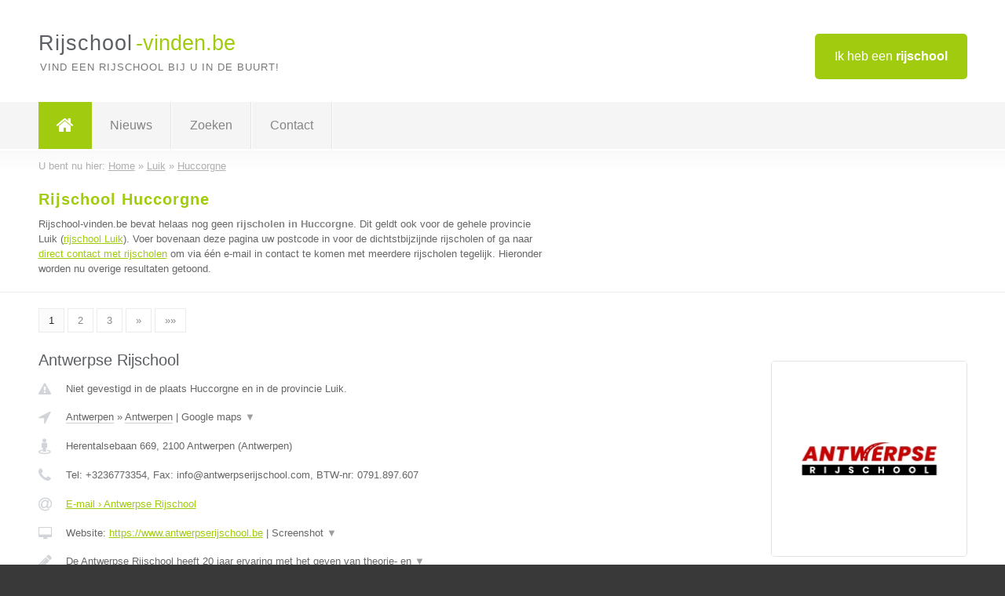

--- FILE ---
content_type: text/html; charset=utf-8
request_url: https://www.rijschool-vinden.be/rijschool/luik/huccorgne
body_size: 9948
content:

<!DOCTYPE html>
<html xmlns="http://www.w3.org/1999/xhtml" xml:lang="nl" lang="nl" dir="ltr">
<head>
<!-- Copyright https://www.jbb-media.nl -->
<title>Rijschool Huccorgne | Alle rijscholen in de plaats Huccorgne.</title>
<meta http-equiv="Content-Type" content="text/html; charset=UTF-8" />
<meta property="og:title" content="Rijschool Huccorgne | Alle rijscholen in de plaats Huccorgne." />
<meta property="og:type" content="website" />
<meta property="og:url" content="https://www.rijschool-vinden.be/rijschool/luik/huccorgne" />
<meta property="og:image" content="https://www.rijschool-vinden.be/img/social-og-image.png" />
<meta property="og:description" content="Rijschool Huccorgne? Vind snel en eenvoudig rijscholen in de plaats Huccorgne." />
<meta name="viewport" content="width=device-width, initial-scale=1" />
<meta name="description" content="Rijschool Huccorgne? Vind snel en eenvoudig rijscholen in de plaats Huccorgne." />
<meta name="keywords" content="Luik,rijschool,rijscholen" />
<meta name="robots" content="index, follow" />
<meta content="IE=edge" http-equiv="X-UA-Compatible" />
<link rel="canonical" href="https://www.rijschool-vinden.be/rijschool/luik/huccorgne" />
<link rel="apple-touch-icon" sizes="180x180" href="https://www.rijschool-vinden.be/apple-touch-icon.png" />
<link rel="icon" type="image/png" sizes="32x32" href="https://www.rijschool-vinden.be/favicon-32x32.png" />
<link rel="icon" type="image/png" sizes="16x16" href="https://www.rijschool-vinden.be/favicon-16x16.png" />
<link rel="manifest" href="https://www.rijschool-vinden.be/site.webmanifest" />
<link rel="mask-icon" href="https://www.rijschool-vinden.be/safari-pinned-tab.svg" color="#a1cb0f" />
<meta name="msapplication-TileColor" content="#a1cb0f" />
<meta name="theme-color" content="#ffffff" />
<link rel="stylesheet" href="https://www.rijschool-vinden.be/lay-out/style-1615649560.css" />
<meta name="google-site-verification" content="HAGlOpkTEZlzMV-dSN_3GkqEZzkGDR9q8of1uz6YnKo" />
</head>
<body itemscope itemtype="https://schema.org/WebPage">

<div id="bar_top">
	<div class="container clearfix">
		<div id="companies"><a href="https://www.rijschool-vinden.be/bedrijven.html" title="Ik heb een rijschool">Ik heb een <strong>rijschool</strong></a></div>

		<div id="logo">
			<a href="https://www.rijschool-vinden.be" title="Rijschool"><span class="logo_split_a">Rijschool</span><span class="logo_split_b">-vinden.be</span></a>
			<span class="slogan">Vind een rijschool bij u in de buurt!</span>
		</div>
	</div>
</div>



<div id="bar_menu">
	<div class="container clearfix">
		<button type="button" id="show-menu" onclick="menu_toggle(); return false;"><i class="fa fa-navicon"></i></button>
		<ul id="menu">
			<li class="home"><a href="https://www.rijschool-vinden.be" title="Rijschool"><i class="fa fa-home"></i></a></li>
			<li><a href="https://www.rijschool-vinden.be/nieuws.html" title="Rijschool nieuws">Nieuws</a></li>
			<li><a href="https://www.rijschool-vinden.be/zoeken.html" title="Zoeken Rijscholen">Zoeken</a></li>
			<li><a href="https://www.rijschool-vinden.be/contact.html" title="Contact met Rijschool-vinden.be">Contact</a></li>

			
		</ul>
	</div>
</div>


	<div id="bar_breadcrumbs">
		<div class="container">
			U bent nu hier: <span itemprop="itemListElement" itemscope itemtype="https://schema.org/ListItem"><a href="https://www.rijschool-vinden.be" title="Home" itemprop="item"><span itemprop="name">Home</span></a><meta itemprop="position" content="1" /></span> &raquo; <span itemprop="itemListElement" itemscope itemtype="https://schema.org/ListItem"><a href="https://www.rijschool-vinden.be/rijschool/luik" title="Rijschool Luik" itemprop="item"><span itemprop="name">Luik</span></a><meta itemprop="position" content="2" /></span> &raquo; <span itemprop="itemListElement" itemscope itemtype="https://schema.org/ListItem"><a href="https://www.rijschool-vinden.be/rijschool/luik/huccorgne" title="Rijschool Huccorgne" itemprop="item"><span itemprop="name">Huccorgne</span></a><meta itemprop="position" content="3" /></span>		</div>
	</div>

	
		<div id="bar_intro">
			<div class="container clearfix">
				<div class="left">
					<h1 title="Rijschool Huccorgne">Rijschool Huccorgne</h1>

					
<p>
						Rijschool-vinden.be bevat helaas nog geen <b>rijscholen in Huccorgne</b>. Dit geldt ook voor de gehele provincie Luik (<a href="https://www.rijschool-vinden.be/rijschool/luik" title="Rijschool Luik">rijschool Luik</a>).
						Voer bovenaan deze pagina uw postcode in voor de dichtstbijzijnde rijscholen of ga naar <a href="https://www.rijschool-vinden.be/direct-contact.html" title="Direct contact met rijscholen">direct contact met rijscholen</a> om via &eacute;&eacute;n e-mail in contact te komen met meerdere rijscholen tegelijk.
					Hieronder worden nu overige resultaten getoond.
</p>
				</div>

				<div class="right"></div>
			</div>
		</div>

		<div class="bar_nav">
			<div class="container">
				<a href="https://www.rijschool-vinden.be/rijschool/luik/huccorgne" class="highlight" title="Pagina 1">1</a> 
<a href="https://www.rijschool-vinden.be/rijschool/luik/huccorgne/2" title="Pagina 2">2</a> 
<a href="https://www.rijschool-vinden.be/rijschool/luik/huccorgne/3" title="Pagina 3">3</a> 
<a href="https://www.rijschool-vinden.be/rijschool/luik/huccorgne/2" title="Pagina 2">&raquo;</a> 
<a href="https://www.rijschool-vinden.be/rijschool/luik/huccorgne/3" title="Pagina 3">&raquo;&raquo;</a> 
			</div>
		</div>

		<div id="cont_results" class="multiple">
			
<div class="bar_result" itemscope itemtype="https://schema.org/LocalBusiness">
	<div class="container clearfix">
	<div class="result_left">
		<h2><a href="https://www.rijschool-vinden.be/rijschool/antwerpen/antwerpen/antwerpse-rijschool" title="Antwerpse Rijschool"><span itemprop="name">Antwerpse Rijschool</span></a></h2>
		<div class="table_result">
			<div class="row">
				<div class="col_a">
					<i class="fa fa-exclamation-triangle small" title="Mededeling &#8250; Antwerpse Rijschool"></i>
				</div>
				<div class="col_b">
					Niet gevestigd in de plaats Huccorgne en in de provincie Luik.
				</div>
			</div>
			<div class="row">
				<div class="col_a">
					<i class="fa fa-location-arrow" title="Provincie en plaats &#8250; Antwerpse Rijschool"></i>
				</div>
				<div class="col_b">
					<a href="https://www.rijschool-vinden.be/rijschool/antwerpen" class="a_alternative" title="Rijschool Antwerpen">Antwerpen</a>
					&raquo; <a href="https://www.rijschool-vinden.be/rijschool/antwerpen/antwerpen" class="a_alternative" title="Rijschool Antwerpen">Antwerpen</a>
	 				| <a href="#" onclick="switch_jbb(161,'googlemap','');return false;" class="a_astext" id="change_googlemap_161" title="Google map &#8250; Antwerpse Rijschool">Google maps <span class="color_a">&#9660;</span></a><div class="maxwidth"><div id="show_googlemap_161" data-title="Antwerpse Rijschool" data-company="Antwerpse Rijschool"  data-address="Herentalsebaan 669" data-zipcode="2100" data-place="Antwerpen" data-country="Belgie" data-lat="51.204224" data-lng="4.481746"></div></div>
				</div>
			</div>
			<div class="row">
				<div class="col_a">
					<i class="fa fa-street-view" title="Informatie &#8250; Antwerpse Rijschool"></i>
				</div>
				<div class="col_b" itemprop="address" itemscope itemtype="https://schema.org/PostalAddress">
					<span itemprop="streetAddress">Herentalsebaan 669</span>, <span itemprop="postalCode">2100</span> <span itemprop="addressLocality">Antwerpen</span> (<span itemprop="addressRegion">Antwerpen</span>)
				</div>
			</div>
			<div class="row">
				<div class="col_a">
					<i class="fa fa-phone" title="Telefoonnummer &#8250; Antwerpse Rijschool"></i>
				</div>
				<div class="col_b">
					Tel: <span itemprop="telephone">+3236773354</span>, 
					Fax: <span itemprop="faxNumber">info@antwerpserijschool.com</span>,
					BTW-nr: <span itemprop="taxID">0791.897.607</span>
				</div>
			</div>
			<div class="row">
				<div class="col_a">
					<i class="fa fa-at" title="E-mail &#8250; Antwerpse Rijschool"></i>
				</div>
				<div class="col_b">
					<a href="https://www.rijschool-vinden.be/e-mail/antwerpse-rijschool" title="E-mail &#8250; Antwerpse Rijschool">E-mail &#8250; Antwerpse Rijschool</a>
				</div>
			</div>
			<div class="row">
				<div class="col_a">
					<i class="fa fa-desktop small" title="Website &#8250; Antwerpse Rijschool"></i>
				</div>
				<div class="col_b">
 					Website: <a href="https://www.antwerpserijschool.be" title="Antwerpse Rijschool" onclick="count(161,this.href); return false;" itemprop="item">https://www.antwerpserijschool.be</a> | <a href="#" onclick="switch_jbb(161,'screenshot','https://www.antwerpserijschool.be');return false;" class="a_astext" id="change_screenshot_161" title="Screenshot &#8250; Antwerpse Rijschool">Screenshot <span class="color_a">&#9660;</span></a><br /><div class="maxwidth"><div id="show_screenshot_161"></div></div>
				</div>
			</div>
			<div class="row">
				<div class="col_a">
					<i class="fa fa-pencil" title="Beschrijving &#8250; Antwerpse Rijschool"></i>
				</div>
				<div class="col_b" itemprop="description" content="De Antwerpse Rijschool heeft 20 jaar ervaring met het geven van theorie- en praktijklessen. Wij staan klaar om u te begeleiden naar een veilige verkeersdeelname en bij het behalen van uw rijbewijs.

U kunt online uw theorie- en praktijklessen inplannen en betalen. Benader ons gerust voor meer informatie.">
					<div class="clickable_container">
						<a href="#" onclick="switch_jbb(161,'beschrijving','');return false;" class="clickable_ahref" title="Toon / verberg hele beschrijving &#8250; Antwerpse Rijschool"></a>
						De Antwerpse Rijschool heeft 20 jaar ervaring met het geven van theorie- en
						<span id="expand_beschrijving_161"><span class="color_a">&#9660;</span></span>
						<div id="hide_beschrijving_161" class="inline">
							 praktijklessen. Wij staan klaar om u te begeleiden naar een veilige verkeersdeelname en bij het behalen van uw rijbewijs.<br />
<br />
U kunt online uw theorie- en praktijklessen inplannen en betalen. Benader ons gerust voor meer informatie.
							<span class="color_a">&#9650;</span>
						</div>
					</div>
				</div>
			</div>
			<div class="row">
				<div class="col_a">
					<i class="fa fa-tags small" title="Diensten &#8250; Antwerpse Rijschool"></i>
				</div>
				<div class="col_b">
					<div class="clickable_container">
						<a href="#" onclick="switch_jbb(161,'diensten','');return false;" class="clickable_ahref" title="Toon / verberg alle diensten &#8250; Antwerpse Rijschool"></a>
						Theorieles, Rijles, Autoles B, Nascholing code 95, Bromfiets AM, BE
						<span id="expand_diensten_161"><span class="color_a">&#9660;</span></span>
						<div id="hide_diensten_161" class="inline">
							 aanhangwagen, Terugkommoment, Motor A, A2 en A1, Code 372, Code 373
							<span class="color_a">&#9650;</span>
						</div>
					</div>
				</div>
			</div>
			<div class="row">
				<div class="col_a">
					<i class="fa fa-clock-o" title="Openingstijden &#8250; Antwerpse Rijschool"></i>
				</div>
				<div class="col_b">
					Er wordt gewerkt op afspraak.
				</div>
			</div>
			<div class="row">
				<div class="col_a">
					<i class="fa fa-comments" title="Activiteit &#8250; Antwerpse Rijschool"></i>
				</div>
				<div class="col_b">
					<a href="#" onclick="switch_jbb(161,'facebook','https://www.facebook.com/100087433021912');return false;" class="a_astext" id="change_facebook_161" title="Laatste facebook posts &#8250; Antwerpse Rijschool">Laatste facebook posts <span class="color_a">&#9660;</span></a>
					| 
					<a href="#" onclick="switch_jbb(161,'youtube','kSl4fYKx8MmFLdrq');return false;" class="a_astext" id="change_youtube_161" title="Introductie video &#8250; Antwerpse Rijschool">Introductie video <span class="color_a">&#9660;</span></a>
					<div class="maxwidth"><div id="show_activiteit_161"></div></div>
				</div>
			</div>
			<div class="row">
				<div class="col_a">
					<i class="fa fa-user" title="Sociale Media &#8250; Antwerpse Rijschool"></i>
				</div>
				<div class="col_b">
					Sociale media:
					<div class="social_links">
						<a href="javascript:alert('Dit bedrijf heeft nog geen Twitter...');" title="Twitter &#8250; Antwerpse Rijschool" class="disable"><i class="fa fa-twitter"></i></a>
						<a href="https://www.facebook.com/100087433021912" title="Facebook &#8250; Antwerpse Rijschool" onclick="open_blank(this.href); return false;"><i class="fa fa-facebook"></i></a>
						<a href="javascript:alert('Dit bedrijf heeft nog geen Linkedin...');"  title="Linkedin &#8250; Antwerpse Rijschool" class="disable"><i class="fa fa-linkedin"></i></a>
						<a href="javascript:alert('Dit bedrijf heeft nog geen Youtube...');"  title="Youtube &#8250; Antwerpse Rijschool" class="disable"><i class="fa fa-caret-right"></i></a>
					</div>
				</div>
			</div>
		</div>
	</div>
	<div class="result_right">
		<img src="https://www.rijschool-vinden.be/afbeelding/antwerpse-rijschool-2.jpeg" width="250" height="250" alt="Afbeelding &#8250; Antwerpse Rijschool" title="Afbeelding &#8250; Antwerpse Rijschool" class="img_multiple" />
	</div>
	<br class="clear" />
	<div class="result_bottom">
		<div class="result_button">
			<a href="https://www.rijschool-vinden.be/rijschool/antwerpen/antwerpen/antwerpse-rijschool" title="Antwerpse Rijschool">Bekijk volledig profiel</a>
		</div>
		<a href="#" title="Ga naar de boven" class="result_gototop"><i class="fa fa-caret-up"></i></a>
	</div>
	</div>
</div>



<div class="bar_result" itemscope itemtype="https://schema.org/LocalBusiness">
	<div class="container clearfix">
	<div class="result_left">
		<h2><a href="https://www.rijschool-vinden.be/rijschool/antwerpen/merksem/rijschool-de-genade" title="Rijschool DE GENADE"><span itemprop="name">Rijschool DE GENADE</span></a></h2>
		<div class="table_result">
			<div class="row">
				<div class="col_a">
					<i class="fa fa-exclamation-triangle small" title="Mededeling &#8250; Rijschool DE GENADE"></i>
				</div>
				<div class="col_b">
					Niet gevestigd in de plaats Huccorgne en in de provincie Luik.
				</div>
			</div>
			<div class="row">
				<div class="col_a">
					<i class="fa fa-location-arrow" title="Provincie en plaats &#8250; Rijschool DE GENADE"></i>
				</div>
				<div class="col_b">
					<a href="https://www.rijschool-vinden.be/rijschool/antwerpen" class="a_alternative" title="Rijschool Antwerpen">Antwerpen</a>
					&raquo; <a href="https://www.rijschool-vinden.be/rijschool/antwerpen/merksem" class="a_alternative" title="Rijschool Merksem">Merksem</a>
	 				| <a href="#" onclick="switch_jbb(146,'googlemap','');return false;" class="a_astext" id="change_googlemap_146" title="Google map &#8250; Rijschool DE GENADE">Google maps <span class="color_a">&#9660;</span></a><div class="maxwidth"><div id="show_googlemap_146" data-title="Rijschool DE GENADE" data-company="Rijschool DE GENADE"  data-address="Bredabaan, 651" data-zipcode="2170" data-place="Merksem" data-country="Belgie" data-lat="51.24818" data-lng="4.453665"></div></div>
				</div>
			</div>
			<div class="row">
				<div class="col_a">
					<i class="fa fa-street-view" title="Informatie &#8250; Rijschool DE GENADE"></i>
				</div>
				<div class="col_b" itemprop="address" itemscope itemtype="https://schema.org/PostalAddress">
					<span itemprop="streetAddress">Bredabaan, 651</span>, <span itemprop="postalCode">2170</span> <span itemprop="addressLocality">Merksem</span> (<span itemprop="addressRegion">Antwerpen</span>)
				</div>
			</div>
			<div class="row">
				<div class="col_a">
					<i class="fa fa-phone" title="Telefoonnummer &#8250; Rijschool DE GENADE"></i>
				</div>
				<div class="col_b">
					Tel: <span itemprop="telephone">0473/900 212 / 0466/25 37 68</span>, 
					Fax: <span itemprop="faxNumber">-</span>,
					BTW-nr: <span itemprop="taxID">-</span>
				</div>
			</div>
			<div class="row">
				<div class="col_a">
					<i class="fa fa-at" title="E-mail &#8250; Rijschool DE GENADE"></i>
				</div>
				<div class="col_b">
					<a href="https://www.rijschool-vinden.be/e-mail/rijschool-de-genade" title="E-mail &#8250; Rijschool DE GENADE">E-mail &#8250; Rijschool DE GENADE</a>
				</div>
			</div>
			<div class="row">
				<div class="col_a">
					<i class="fa fa-desktop small" title="Website &#8250; Rijschool DE GENADE"></i>
				</div>
				<div class="col_b">
 					Website: <a href="http://www.degenade.be" title="Rijschool DE GENADE" onclick="count(146,this.href); return false;" itemprop="item">http://www.degenade.be</a> | <a href="#" onclick="switch_jbb(146,'screenshot','http://www.degenade.be');return false;" class="a_astext" id="change_screenshot_146" title="Screenshot &#8250; Rijschool DE GENADE">Screenshot <span class="color_a">&#9660;</span></a><br /><div class="maxwidth"><div id="show_screenshot_146"></div></div>
				</div>
			</div>
			<div class="row">
				<div class="col_a">
					<i class="fa fa-pencil" title="Beschrijving &#8250; Rijschool DE GENADE"></i>
				</div>
				<div class="col_b" itemprop="description" content="* Theorieles op maat volgens de laatste regelwijzigingen
* Praktijkles zonder hoofdpijn ook met een automaat
* Examenbegeleiding met 100% slaagkansen
* Vrijebegeleiding in eigen wagen mogelijk
* Theorie boeken ook in het FR en ENG verkrijgbaar
* Alles lessen in het NL, FR of ENG">
					<div class="clickable_container">
						<a href="#" onclick="switch_jbb(146,'beschrijving','');return false;" class="clickable_ahref" title="Toon / verberg hele beschrijving &#8250; Rijschool DE GENADE"></a>
						* Theorieles op maat volgens de laatste regelwijzigingen
						<span id="expand_beschrijving_146"><span class="color_a">&#9660;</span></span>
						<div id="hide_beschrijving_146" class="inline">
							<br />
* Praktijkles zonder hoofdpijn ook met een automaat<br />
* Examenbegeleiding met 100% slaagkansen<br />
* Vrijebegeleiding in eigen wagen mogelijk<br />
* Theorie boeken ook in het FR en ENG verkrijgbaar<br />
* Alles lessen in het NL, FR of ENG
							<span class="color_a">&#9650;</span>
						</div>
					</div>
				</div>
			</div>
			<div class="row">
				<div class="col_a">
					<i class="fa fa-tags small" title="Diensten &#8250; Rijschool DE GENADE"></i>
				</div>
				<div class="col_b">
					Diensten: Theorie B, Praktijk B, B-Theorieboeken
				</div>
			</div>
			<div class="row">
				<div class="col_a">
					<i class="fa fa-clock-o" title="Openingstijden &#8250; Rijschool DE GENADE"></i>
				</div>
				<div class="col_b">
					<a href="#" onclick="switch_jbb(146,'openingstijden','');return false;" class="a_astext" id="change_openingstijden_146" title="Openingstijden &#8250; Rijschool DE GENADE">Openingstijden <span class="color_a">&#9660;</span></a>
					<div id="hide_openingstijden_146">
						<div class="clickable_container">
							<a href="#" onclick="switch_jbb(146,'openingstijden','');return false;" class="clickable_ahref" title="Verberg openingstijden"></a>
							<div class="openingstijden">
	<table>
		<tr>
			<td>Maandag:</td>
			<td><span itemprop="openingHours" content="Mo 10:00-18:00">10:00 - 18:00</span></td>
		</tr>
		<tr>
			<td>Dinsdag:</td>
			<td><span itemprop="openingHours" content="Tu 10:00-18:00">10:00 - 18:00</span></td>
		</tr>
		<tr>
			<td>Woensdag:</td>
			<td><span itemprop="openingHours" content="We 10:00-18:00">10:00 - 18:00</span></td>
		</tr>
		<tr>
			<td>Donderdag:</td>
			<td><span itemprop="openingHours" content="Th 10:00-18:00">10:00 - 18:00</span></td>
		</tr>
		<tr>
			<td>Vrijdag:</td>
			<td><span itemprop="openingHours" content="Fr 10:00-18:00">10:00 - 18:00</span></td>
		</tr>
		<tr>
			<td>Zaterdag:</td>
			<td><span itemprop="openingHours" content="Sa 10:00-16:00">10:00 - 16:00</span></td>
		</tr>
		<tr>
			<td>Zondag:</td>
			<td>gesloten</td>
		</tr>
	</table>
	<p>* Op zondag kunnen we eventueel op afspraak werken.</p>
</div>

						</div>
					</div>
				</div>
			</div>
			<div class="row">
				<div class="col_a">
					<i class="fa fa-user" title="Sociale Media &#8250; Rijschool DE GENADE"></i>
				</div>
				<div class="col_b">
					Sociale media:
					<div class="social_links">
						<a href="javascript:alert('Twitter onbekend...');" title="Twitter &#8250; Rijschool DE GENADE" class="disable"><i class="fa fa-twitter"></i></a>
						<a href="javascript:alert('Dit bedrijf heeft nog geen Facebook...');" title="Facebook &#8250; Rijschool DE GENADE" class="disable"><i class="fa fa-facebook"></i></a>
						<a href="javascript:alert('Dit bedrijf heeft nog geen Linkedin...');"  title="Linkedin &#8250; Rijschool DE GENADE" class="disable"><i class="fa fa-linkedin"></i></a>
						<a href="javascript:alert('Dit bedrijf heeft nog geen Youtube...');"  title="Youtube &#8250; Rijschool DE GENADE" class="disable"><i class="fa fa-caret-right"></i></a>
					</div>
				</div>
			</div>
		</div>
	</div>
	<div class="result_right">
		<img src="https://www.rijschool-vinden.be/afbeelding/rijschool-de-genade-2.jpeg" width="250" height="193" alt="Afbeelding &#8250; Rijschool DE GENADE" title="Afbeelding &#8250; Rijschool DE GENADE" class="img_multiple" />
	</div>
	<br class="clear" />
	<div class="result_bottom">
		<div class="result_button">
			<a href="https://www.rijschool-vinden.be/rijschool/antwerpen/merksem/rijschool-de-genade" title="Rijschool DE GENADE">Bekijk volledig profiel</a>
		</div>
		<a href="#" title="Ga naar de boven" class="result_gototop"><i class="fa fa-caret-up"></i></a>
	</div>
	</div>
</div>



<div class="bar_result" itemscope itemtype="https://schema.org/LocalBusiness">
	<div class="container clearfix">
	<div class="result_left">
		<h2><a href="https://www.rijschool-vinden.be/rijschool/antwerpen/oud-turnhout/rijbegeleiding-janssen" title="RIJBEGELEIDING JANSSEN"><span itemprop="name">RIJBEGELEIDING JANSSEN</span></a></h2>
		<div class="table_result">
			<div class="row">
				<div class="col_a">
					<i class="fa fa-exclamation-triangle small" title="Mededeling &#8250; RIJBEGELEIDING JANSSEN"></i>
				</div>
				<div class="col_b">
					Niet gevestigd in de plaats Huccorgne en in de provincie Luik.
				</div>
			</div>
			<div class="row">
				<div class="col_a">
					<i class="fa fa-location-arrow" title="Provincie en plaats &#8250; RIJBEGELEIDING JANSSEN"></i>
				</div>
				<div class="col_b">
					<a href="https://www.rijschool-vinden.be/rijschool/antwerpen" class="a_alternative" title="Rijschool Antwerpen">Antwerpen</a>
					&raquo; <a href="https://www.rijschool-vinden.be/rijschool/antwerpen/oud-turnhout" class="a_alternative" title="Rijschool Oud Turnhout">Oud Turnhout</a>
	 				| <a href="#" onclick="switch_jbb(33,'googlemap','');return false;" class="a_astext" id="change_googlemap_33" title="Google map &#8250; RIJBEGELEIDING JANSSEN">Google maps <span class="color_a">&#9660;</span></a><div class="maxwidth"><div id="show_googlemap_33" data-title="RIJBEGELEIDING JANSSEN" data-company="RIJBEGELEIDING JANSSEN"  data-address="STEENWEG OP SEVENDONK 49" data-zipcode="2360" data-place="Oud Turnhout" data-country="Belgie" data-lat="51.314922" data-lng="4.979928"></div></div>
				</div>
			</div>
			<div class="row">
				<div class="col_a">
					<i class="fa fa-street-view" title="Informatie &#8250; RIJBEGELEIDING JANSSEN"></i>
				</div>
				<div class="col_b" itemprop="address" itemscope itemtype="https://schema.org/PostalAddress">
					<span itemprop="streetAddress">STEENWEG OP SEVENDONK 49</span>, <span itemprop="postalCode">2360</span> <span itemprop="addressLocality">Oud Turnhout</span> (<span itemprop="addressRegion">Antwerpen</span>)
				</div>
			</div>
			<div class="row">
				<div class="col_a">
					<i class="fa fa-phone" title="Telefoonnummer &#8250; RIJBEGELEIDING JANSSEN"></i>
				</div>
				<div class="col_b">
					Tel: <span itemprop="telephone">0498/206116</span>, 
					Fax: <span itemprop="faxNumber">-</span>,
					BTW-nr: <span itemprop="taxID">BE0807401274</span>
				</div>
			</div>
			<div class="row">
				<div class="col_a">
					<i class="fa fa-at" title="E-mail &#8250; RIJBEGELEIDING JANSSEN"></i>
				</div>
				<div class="col_b">
					<a href="https://www.rijschool-vinden.be/e-mail/rijbegeleiding-janssen" title="E-mail &#8250; RIJBEGELEIDING JANSSEN">E-mail &#8250; RIJBEGELEIDING JANSSEN</a>
				</div>
			</div>
			<div class="row">
				<div class="col_a">
					<i class="fa fa-desktop small" title="Website &#8250; RIJBEGELEIDING JANSSEN"></i>
				</div>
				<div class="col_b">
 					Website: <a href="http://www.rijbegeleiding.be" title="RIJBEGELEIDING JANSSEN" onclick="count(33,this.href); return false;" itemprop="item">http://www.rijbegeleiding.be</a> | <a href="#" onclick="switch_jbb(33,'screenshot','http://www.rijbegeleiding.be');return false;" class="a_astext" id="change_screenshot_33" title="Screenshot &#8250; RIJBEGELEIDING JANSSEN">Screenshot <span class="color_a">&#9660;</span></a><br /><div class="maxwidth"><div id="show_screenshot_33"></div></div>
				</div>
			</div>
			<div class="row">
				<div class="col_a">
					<i class="fa fa-pencil" title="Beschrijving &#8250; RIJBEGELEIDING JANSSEN"></i>
				</div>
				<div class="col_b" itemprop="description" content="Bij ons kan je terecht om je rijbewijs AM, A, A2, A1, B, code 372 en BE te behalen.  Online inschrijven mogelijk via www.rijschooljanssen.be">
					<div class="clickable_container">
						<a href="#" onclick="switch_jbb(33,'beschrijving','');return false;" class="clickable_ahref" title="Toon / verberg hele beschrijving &#8250; RIJBEGELEIDING JANSSEN"></a>
						Bij ons kan je terecht om je rijbewijs AM, A, A2, A1, B, code 372 en BE te
						<span id="expand_beschrijving_33"><span class="color_a">&#9660;</span></span>
						<div id="hide_beschrijving_33" class="inline">
							 behalen.  Online inschrijven mogelijk via www.rijschooljanssen.be
							<span class="color_a">&#9650;</span>
						</div>
					</div>
				</div>
			</div>
			<div class="row">
				<div class="col_a">
					<i class="fa fa-tags small" title="Diensten &#8250; RIJBEGELEIDING JANSSEN"></i>
				</div>
				<div class="col_b">
					<div class="clickable_container">
						<a href="#" onclick="switch_jbb(33,'diensten','');return false;" class="clickable_ahref" title="Toon / verberg alle diensten &#8250; RIJBEGELEIDING JANSSEN"></a>
						Erkende rijschool, Opleiding rijbewijs B (ook automaat), Opleiding
						<span id="expand_diensten_33"><span class="color_a">&#9660;</span></span>
						<div id="hide_diensten_33" class="inline">
							 rijbewijs BE, Opleiding AM, Opleiding A - A2 - A1 (ook automaat), Opleiding code 372, verhuur aanhangwagen
							<span class="color_a">&#9650;</span>
						</div>
					</div>
				</div>
			</div>
			<div class="row">
				<div class="col_a">
					<i class="fa fa-clock-o" title="Openingstijden &#8250; RIJBEGELEIDING JANSSEN"></i>
				</div>
				<div class="col_b">
					<a href="#" onclick="switch_jbb(33,'openingstijden','');return false;" class="a_astext" id="change_openingstijden_33" title="Openingstijden &#8250; RIJBEGELEIDING JANSSEN">Openingstijden <span class="color_a">&#9660;</span></a>
					<div id="hide_openingstijden_33">
						<div class="clickable_container">
							<a href="#" onclick="switch_jbb(33,'openingstijden','');return false;" class="clickable_ahref" title="Verberg openingstijden"></a>
							<div class="openingstijden">
	<table>
		<tr>
			<td>Maandag:</td>
			<td><span itemprop="openingHours" content="Mo 08:30-13:00">08:30 - 13:00</span></td>
		</tr>
		<tr>
			<td>Dinsdag:</td>
			<td>gesloten</td>
		</tr>
		<tr>
			<td>Woensdag:</td>
			<td><span itemprop="openingHours" content="We 10:00-14:00">10:00 - 14:00</span></td>
		</tr>
		<tr>
			<td>Donderdag:</td>
			<td><span itemprop="openingHours" content="Th 15:00-19:00">15:00 - 19:00</span></td>
		</tr>
		<tr>
			<td>Vrijdag:</td>
			<td>gesloten</td>
		</tr>
		<tr>
			<td>Zaterdag:</td>
			<td><span itemprop="openingHours" content="Sa 08:30-13:00">08:30 - 13:00</span></td>
		</tr>
		<tr>
			<td>Zondag:</td>
			<td>gesloten</td>
		</tr>
	</table>
	<p>* Verder kan er nog afgesproken worden na telefonische afspraak.</p>
</div>

						</div>
					</div>
				</div>
			</div>
			<div class="row">
				<div class="col_a">
					<i class="fa fa-comments" title="Activiteit &#8250; RIJBEGELEIDING JANSSEN"></i>
				</div>
				<div class="col_b">
					<a href="#" onclick="switch_jbb(33,'facebook','https://www.facebook.com/pages/Rijbegeleiding-en-Rijschool-Janssen/159139004181263');return false;" class="a_astext" id="change_facebook_33" title="Laatste facebook posts &#8250; RIJBEGELEIDING JANSSEN">Laatste facebook posts <span class="color_a">&#9660;</span></a>
					<div class="maxwidth"><div id="show_activiteit_33"></div></div>
				</div>
			</div>
			<div class="row">
				<div class="col_a">
					<i class="fa fa-user" title="Sociale Media &#8250; RIJBEGELEIDING JANSSEN"></i>
				</div>
				<div class="col_b">
					Sociale media:
					<div class="social_links">
						<a href="javascript:alert('Twitter onbekend...');" title="Twitter &#8250; RIJBEGELEIDING JANSSEN" class="disable"><i class="fa fa-twitter"></i></a>
						<a href="https://www.facebook.com/pages/Rijbegeleiding-en-Rijschool-Janssen/159139004181263" title="Facebook &#8250; RIJBEGELEIDING JANSSEN" onclick="open_blank(this.href); return false;"><i class="fa fa-facebook"></i></a>
						<a href="javascript:alert('Dit bedrijf heeft nog geen Linkedin...');"  title="Linkedin &#8250; RIJBEGELEIDING JANSSEN" class="disable"><i class="fa fa-linkedin"></i></a>
						<a href="javascript:alert('Dit bedrijf heeft nog geen Youtube...');"  title="Youtube &#8250; RIJBEGELEIDING JANSSEN" class="disable"><i class="fa fa-caret-right"></i></a>
					</div>
				</div>
			</div>
		</div>
	</div>
	<div class="result_right">
		<img src="https://www.rijschool-vinden.be/afbeelding/rijbegeleiding-janssen-2.jpg" width="250" height="125" alt="Afbeelding &#8250; RIJBEGELEIDING JANSSEN" title="Afbeelding &#8250; RIJBEGELEIDING JANSSEN" class="img_multiple" />
	</div>
	<br class="clear" />
	<div class="result_bottom">
		<div class="result_button">
			<a href="https://www.rijschool-vinden.be/rijschool/antwerpen/oud-turnhout/rijbegeleiding-janssen" title="RIJBEGELEIDING JANSSEN">Bekijk volledig profiel</a>
		</div>
		<a href="#" title="Ga naar de boven" class="result_gototop"><i class="fa fa-caret-up"></i></a>
	</div>
	</div>
</div>



<div class="bar_result" itemscope itemtype="https://schema.org/LocalBusiness">
	<div class="container clearfix">
	<div class="result_left">
		<h2><a href="https://www.rijschool-vinden.be/rijschool/west-vlaanderen/brugge/rijschool-pinkers-sint-andries-brugge" title="RIJSCHOOL PINKERS SINT-ANDRIES BRUGGE"><span itemprop="name">RIJSCHOOL PINKERS SINT-ANDRIES BRUGGE</span></a></h2>
		<div class="table_result">
			<div class="row">
				<div class="col_a">
					<i class="fa fa-exclamation-triangle small" title="Mededeling &#8250; RIJSCHOOL PINKERS SINT-ANDRIES BRUGGE"></i>
				</div>
				<div class="col_b">
					Niet gevestigd in de plaats Huccorgne en in de provincie Luik.
				</div>
			</div>
			<div class="row">
				<div class="col_a">
					<i class="fa fa-location-arrow" title="Provincie en plaats &#8250; RIJSCHOOL PINKERS SINT-ANDRIES BRUGGE"></i>
				</div>
				<div class="col_b">
					<a href="https://www.rijschool-vinden.be/rijschool/west-vlaanderen" class="a_alternative" title="Rijschool West-Vlaanderen">West-Vlaanderen</a>
					&raquo; <a href="https://www.rijschool-vinden.be/rijschool/west-vlaanderen/brugge" class="a_alternative" title="Rijschool Brugge">Brugge</a>
	 				| <a href="#" onclick="switch_jbb(144,'googlemap','');return false;" class="a_astext" id="change_googlemap_144" title="Google map &#8250; RIJSCHOOL PINKERS SINT-ANDRIES BRUGGE">Google maps <span class="color_a">&#9660;</span></a><div class="maxwidth"><div id="show_googlemap_144" data-title="RIJSCHOOL PINKERS SINT-ANDRIES BRUGGE" data-company="RIJSCHOOL PINKERS SINT-ANDRIES BRUGGE"  data-address="Gistelse Steenweg 333" data-zipcode="8200" data-place="Brugge" data-country="Belgie" data-lat="51.198776" data-lng="3.189386"></div></div>
				</div>
			</div>
			<div class="row">
				<div class="col_a">
					<i class="fa fa-street-view" title="Informatie &#8250; RIJSCHOOL PINKERS SINT-ANDRIES BRUGGE"></i>
				</div>
				<div class="col_b" itemprop="address" itemscope itemtype="https://schema.org/PostalAddress">
					<span itemprop="streetAddress">Gistelse Steenweg 333</span>, <span itemprop="postalCode">8200</span> <span itemprop="addressLocality">Brugge</span> (<span itemprop="addressRegion">West-Vlaanderen</span>)
				</div>
			</div>
			<div class="row">
				<div class="col_a">
					<i class="fa fa-phone" title="Telefoonnummer &#8250; RIJSCHOOL PINKERS SINT-ANDRIES BRUGGE"></i>
				</div>
				<div class="col_b">
					Tel: <span itemprop="telephone">050/39.33.34</span>, 
					Fax: <span itemprop="faxNumber">-</span>,
					BTW-nr: <span itemprop="taxID">-</span>
				</div>
			</div>
			<div class="row">
				<div class="col_a">
					<i class="fa fa-at" title="E-mail &#8250; RIJSCHOOL PINKERS SINT-ANDRIES BRUGGE"></i>
				</div>
				<div class="col_b">
					<a href="https://www.rijschool-vinden.be/e-mail/rijschool-pinkers-sint-andries-brugge" title="E-mail &#8250; RIJSCHOOL PINKERS SINT-ANDRIES BRUGGE">E-mail &#8250; RIJSCHOOL PINKERS SINT-ANDRIES BRUGGE</a>
				</div>
			</div>
			<div class="row">
				<div class="col_a">
					<i class="fa fa-desktop small" title="Website &#8250; RIJSCHOOL PINKERS SINT-ANDRIES BRUGGE"></i>
				</div>
				<div class="col_b">
 					Website: <a href="https://www.pinkers.be#sintandries" title="RIJSCHOOL PINKERS SINT-ANDRIES BRUGGE" onclick="count(144,this.href); return false;" itemprop="item">https://www.pinkers.be#sintandries</a> | <a href="#" onclick="switch_jbb(144,'screenshot','https://www.pinkers.be#sintandries');return false;" class="a_astext" id="change_screenshot_144" title="Screenshot &#8250; RIJSCHOOL PINKERS SINT-ANDRIES BRUGGE">Screenshot <span class="color_a">&#9660;</span></a><br /><div class="maxwidth"><div id="show_screenshot_144"></div></div>
				</div>
			</div>
			<div class="row">
				<div class="col_a">
					<i class="fa fa-pencil" title="Beschrijving &#8250; RIJSCHOOL PINKERS SINT-ANDRIES BRUGGE"></i>
				</div>
				<div class="col_b" itemprop="description" content="Bij Rijschool Pinkers Oostende ben je aan het goede adres voor een betaalbare en kwaliteitsvolle opleiding theorie of praktijk.
Als familiebedrijf dragen we persoonlijk contact hoog in het vaandel.
We proberen steeds onze wachttijd miniem te houden, om onze klanten zo snel als mogelijk op weg te helpen naar het rijbewijs.

We zijn een erkende rijschool door de Vlaamse Overheid. Bij ons kan je terecht voor de opleidingen van volgende categorieën:
Bromfiets, motorfiets, auto (manueel/automaat), auto + aanhangwagen, vrachtwagen, vrachtwagen + aanhangwagen.

Make the right choice and drive to success!">
					<div class="clickable_container">
						<a href="#" onclick="switch_jbb(144,'beschrijving','');return false;" class="clickable_ahref" title="Toon / verberg hele beschrijving &#8250; RIJSCHOOL PINKERS SINT-ANDRIES BRUGGE"></a>
						Bij Rijschool Pinkers Oostende ben je aan het goede adres voor een
						<span id="expand_beschrijving_144"><span class="color_a">&#9660;</span></span>
						<div id="hide_beschrijving_144" class="inline">
							 betaalbare en kwaliteitsvolle opleiding theorie of praktijk.<br />
Als familiebedrijf dragen we persoonlijk contact hoog in het vaandel.<br />
We proberen steeds onze wachttijd miniem te houden, om onze klanten zo snel als mogelijk op weg te helpen naar het rijbewijs.<br />
<br />
We zijn een erkende rijschool door de Vlaamse Overheid. Bij ons kan je terecht voor de opleidingen van volgende categorieën:<br />
Bromfiets, motorfiets, auto (manueel/automaat), auto + aanhangwagen, vrachtwagen, vrachtwagen + aanhangwagen.<br />
<br />
Make the right choice and drive to success!
							<span class="color_a">&#9650;</span>
						</div>
					</div>
				</div>
			</div>
			<div class="row">
				<div class="col_a">
					<i class="fa fa-tags small" title="Diensten &#8250; RIJSCHOOL PINKERS SINT-ANDRIES BRUGGE"></i>
				</div>
				<div class="col_b">
					Diensten: RIJ-OPLEIDING, COACHING, TEACHING
				</div>
			</div>
			<div class="row">
				<div class="col_a">
					<i class="fa fa-clock-o" title="Openingstijden &#8250; RIJSCHOOL PINKERS SINT-ANDRIES BRUGGE"></i>
				</div>
				<div class="col_b">
					<a href="#" onclick="switch_jbb(144,'openingstijden','');return false;" class="a_astext" id="change_openingstijden_144" title="Openingstijden &#8250; RIJSCHOOL PINKERS SINT-ANDRIES BRUGGE">Openingstijden <span class="color_a">&#9660;</span></a>
					<div id="hide_openingstijden_144">
						<div class="clickable_container">
							<a href="#" onclick="switch_jbb(144,'openingstijden','');return false;" class="clickable_ahref" title="Verberg openingstijden"></a>
							<div class="openingstijden">
	<table>
		<tr>
			<td>Maandag:</td>
			<td><span itemprop="openingHours" content="Mo 16:00-18:00">16:00 - 18:00</span></td>
		</tr>
		<tr>
			<td>Dinsdag:</td>
			<td>gesloten</td>
		</tr>
		<tr>
			<td>Woensdag:</td>
			<td><span itemprop="openingHours" content="We 16:00-18:00">16:00 - 18:00</span></td>
		</tr>
		<tr>
			<td>Donderdag:</td>
			<td>gesloten</td>
		</tr>
		<tr>
			<td>Vrijdag:</td>
			<td><span itemprop="openingHours" content="Fr 16:00-18:00">16:00 - 18:00</span></td>
		</tr>
		<tr>
			<td>Zaterdag:</td>
			<td>gesloten</td>
		</tr>
		<tr>
			<td>Zondag:</td>
			<td>gesloten</td>
		</tr>
	</table>
	<p>* Elke werkdag telefonisch bereikbaar van 8u-22u op de 059/80.12.73</p>
</div>

						</div>
					</div>
				</div>
			</div>
			<div class="row">
				<div class="col_a">
					<i class="fa fa-comments" title="Activiteit &#8250; RIJSCHOOL PINKERS SINT-ANDRIES BRUGGE"></i>
				</div>
				<div class="col_b">
					<a href="#" onclick="switch_jbb(144,'facebook','https://www.facebook.com/RijschoolPinkers');return false;" class="a_astext" id="change_facebook_144" title="Laatste facebook posts &#8250; RIJSCHOOL PINKERS SINT-ANDRIES BRUGGE">Laatste facebook posts <span class="color_a">&#9660;</span></a>
					<div class="maxwidth"><div id="show_activiteit_144"></div></div>
				</div>
			</div>
			<div class="row">
				<div class="col_a">
					<i class="fa fa-user" title="Sociale Media &#8250; RIJSCHOOL PINKERS SINT-ANDRIES BRUGGE"></i>
				</div>
				<div class="col_b">
					Sociale media:
					<div class="social_links">
						<a href="javascript:alert('Twitter onbekend...');" title="Twitter &#8250; RIJSCHOOL PINKERS SINT-ANDRIES BRUGGE" class="disable"><i class="fa fa-twitter"></i></a>
						<a href="https://www.facebook.com/RijschoolPinkers" title="Facebook &#8250; RIJSCHOOL PINKERS SINT-ANDRIES BRUGGE" onclick="open_blank(this.href); return false;"><i class="fa fa-facebook"></i></a>
						<a href="https://www.linkedin.com/company/rijschoolpinkers/" title="Linkedin &#8250; RIJSCHOOL PINKERS SINT-ANDRIES BRUGGE" onclick="open_blank(this.href); return false;"><i class="fa fa-linkedin"></i></a>
						<a href="javascript:alert('Youtube onbekend...');"  title="Youtube &#8250; RIJSCHOOL PINKERS SINT-ANDRIES BRUGGE" class="disable"><i class="fa fa-caret-right"></i></a>
					</div>
				</div>
			</div>
		</div>
	</div>
	<div class="result_right">
		<img src="https://www.rijschool-vinden.be/afbeelding/rijschool-pinkers-sint-andries-brugge-2.jpg" width="250" height="128" alt="Afbeelding &#8250; RIJSCHOOL PINKERS SINT-ANDRIES BRUGGE" title="Afbeelding &#8250; RIJSCHOOL PINKERS SINT-ANDRIES BRUGGE" class="img_multiple" />
	</div>
	<br class="clear" />
	<div class="result_bottom">
		<div class="result_button">
			<a href="https://www.rijschool-vinden.be/rijschool/west-vlaanderen/brugge/rijschool-pinkers-sint-andries-brugge" title="RIJSCHOOL PINKERS SINT-ANDRIES BRUGGE">Bekijk volledig profiel</a>
		</div>
		<a href="#" title="Ga naar de boven" class="result_gototop"><i class="fa fa-caret-up"></i></a>
	</div>
	</div>
</div>



<div class="bar_result" itemscope itemtype="https://schema.org/LocalBusiness">
	<div class="container clearfix">
	<div class="result_left">
		<h2><a href="https://www.rijschool-vinden.be/rijschool/west-vlaanderen/oostende/rijschool-pinkers-oostende" title="RIJSCHOOL PINKERS OOSTENDE"><span itemprop="name">RIJSCHOOL PINKERS OOSTENDE</span></a></h2>
		<div class="table_result">
			<div class="row">
				<div class="col_a">
					<i class="fa fa-exclamation-triangle small" title="Mededeling &#8250; RIJSCHOOL PINKERS OOSTENDE"></i>
				</div>
				<div class="col_b">
					Niet gevestigd in de plaats Huccorgne en in de provincie Luik.
				</div>
			</div>
			<div class="row">
				<div class="col_a">
					<i class="fa fa-location-arrow" title="Provincie en plaats &#8250; RIJSCHOOL PINKERS OOSTENDE"></i>
				</div>
				<div class="col_b">
					<a href="https://www.rijschool-vinden.be/rijschool/west-vlaanderen" class="a_alternative" title="Rijschool West-Vlaanderen">West-Vlaanderen</a>
					&raquo; <a href="https://www.rijschool-vinden.be/rijschool/west-vlaanderen/oostende" class="a_alternative" title="Rijschool Oostende">Oostende</a>
	 				| <a href="#" onclick="switch_jbb(22,'googlemap','');return false;" class="a_astext" id="change_googlemap_22" title="Google map &#8250; RIJSCHOOL PINKERS OOSTENDE">Google maps <span class="color_a">&#9660;</span></a><div class="maxwidth"><div id="show_googlemap_22" data-title="RIJSCHOOL PINKERS OOSTENDE" data-company="RIJSCHOOL PINKERS OOSTENDE"  data-address="VINDICTIVELAAN 19" data-zipcode="8400" data-place="Oostende" data-country="Belgie" data-lat="51.228355" data-lng="2.921865"></div></div>
				</div>
			</div>
			<div class="row">
				<div class="col_a">
					<i class="fa fa-street-view" title="Informatie &#8250; RIJSCHOOL PINKERS OOSTENDE"></i>
				</div>
				<div class="col_b" itemprop="address" itemscope itemtype="https://schema.org/PostalAddress">
					<span itemprop="streetAddress">VINDICTIVELAAN 19</span>, <span itemprop="postalCode">8400</span> <span itemprop="addressLocality">Oostende</span> (<span itemprop="addressRegion">West-Vlaanderen</span>)
				</div>
			</div>
			<div class="row">
				<div class="col_a">
					<i class="fa fa-phone" title="Telefoonnummer &#8250; RIJSCHOOL PINKERS OOSTENDE"></i>
				</div>
				<div class="col_b">
					Tel: <span itemprop="telephone">059/80.12.73</span>, 
					Fax: <span itemprop="faxNumber">059/80.71.44</span>,
					BTW-nr: <span itemprop="taxID">BE 405.240.264</span>
				</div>
			</div>
			<div class="row">
				<div class="col_a">
					<i class="fa fa-at" title="E-mail &#8250; RIJSCHOOL PINKERS OOSTENDE"></i>
				</div>
				<div class="col_b">
					<a href="https://www.rijschool-vinden.be/e-mail/rijschool-pinkers-oostende" title="E-mail &#8250; RIJSCHOOL PINKERS OOSTENDE">E-mail &#8250; RIJSCHOOL PINKERS OOSTENDE</a>
				</div>
			</div>
			<div class="row">
				<div class="col_a">
					<i class="fa fa-desktop small" title="Website &#8250; RIJSCHOOL PINKERS OOSTENDE"></i>
				</div>
				<div class="col_b">
 					Website: <a href="https://www.pinkers.be" title="RIJSCHOOL PINKERS OOSTENDE" onclick="count(22,this.href); return false;" itemprop="item">https://www.pinkers.be</a> | <a href="#" onclick="switch_jbb(22,'screenshot','https://www.pinkers.be');return false;" class="a_astext" id="change_screenshot_22" title="Screenshot &#8250; RIJSCHOOL PINKERS OOSTENDE">Screenshot <span class="color_a">&#9660;</span></a><br /><div class="maxwidth"><div id="show_screenshot_22"></div></div>
				</div>
			</div>
			<div class="row">
				<div class="col_a">
					<i class="fa fa-pencil" title="Beschrijving &#8250; RIJSCHOOL PINKERS OOSTENDE"></i>
				</div>
				<div class="col_b" itemprop="description" content="Bij Rijschool Pinkers Oostende ben je aan het goede adres voor een betaalbare en kwaliteitsvolle opleiding theorie of praktijk.
Als familiebedrijf dragen we persoonlijk contact hoog in het vaandel.
We proberen steeds onze wachttijd miniem te houden, om onze klanten zo snel als mogelijk op weg te helpen naar het rijbewijs.

We zijn een erkende rijschool door de Vlaamse Overheid. Bij ons kan je terecht voor de opleidingen van volgende categorieën:
Bromfiets, motorfiets, auto (manueel/automaat), auto + aanhangwagen, vrachtwagen, vrachtwagen + aanhangwagen.

Make the right choice and drive to success!">
					<div class="clickable_container">
						<a href="#" onclick="switch_jbb(22,'beschrijving','');return false;" class="clickable_ahref" title="Toon / verberg hele beschrijving &#8250; RIJSCHOOL PINKERS OOSTENDE"></a>
						Bij Rijschool Pinkers Oostende ben je aan het goede adres voor een
						<span id="expand_beschrijving_22"><span class="color_a">&#9660;</span></span>
						<div id="hide_beschrijving_22" class="inline">
							 betaalbare en kwaliteitsvolle opleiding theorie of praktijk.<br />
Als familiebedrijf dragen we persoonlijk contact hoog in het vaandel.<br />
We proberen steeds onze wachttijd miniem te houden, om onze klanten zo snel als mogelijk op weg te helpen naar het rijbewijs.<br />
<br />
We zijn een erkende rijschool door de Vlaamse Overheid. Bij ons kan je terecht voor de opleidingen van volgende categorieën:<br />
Bromfiets, motorfiets, auto (manueel/automaat), auto + aanhangwagen, vrachtwagen, vrachtwagen + aanhangwagen.<br />
<br />
Make the right choice and drive to success!
							<span class="color_a">&#9650;</span>
						</div>
					</div>
				</div>
			</div>
			<div class="row">
				<div class="col_a">
					<i class="fa fa-tags small" title="Diensten &#8250; RIJSCHOOL PINKERS OOSTENDE"></i>
				</div>
				<div class="col_b">
					Diensten: RIJ-OPLEIDING, COACHING, TEACHING
				</div>
			</div>
			<div class="row">
				<div class="col_a">
					<i class="fa fa-clock-o" title="Openingstijden &#8250; RIJSCHOOL PINKERS OOSTENDE"></i>
				</div>
				<div class="col_b">
					<a href="#" onclick="switch_jbb(22,'openingstijden','');return false;" class="a_astext" id="change_openingstijden_22" title="Openingstijden &#8250; RIJSCHOOL PINKERS OOSTENDE">Openingstijden <span class="color_a">&#9660;</span></a>
					<div id="hide_openingstijden_22">
						<div class="clickable_container">
							<a href="#" onclick="switch_jbb(22,'openingstijden','');return false;" class="clickable_ahref" title="Verberg openingstijden"></a>
							<div class="openingstijden">
	<table>
		<tr>
			<td>Maandag:</td>
			<td><span itemprop="openingHours" content="Mo 14:00-18:00">14:00 - 18:00</span></td>
		</tr>
		<tr>
			<td>Dinsdag:</td>
			<td><span itemprop="openingHours" content="Tu 09:00-18:00">09:00 - 18:00</span></td>
		</tr>
		<tr>
			<td>Woensdag:</td>
			<td><span itemprop="openingHours" content="We 14:00-18:00">14:00 - 18:00</span></td>
		</tr>
		<tr>
			<td>Donderdag:</td>
			<td><span itemprop="openingHours" content="Th 09:00-18:00">09:00 - 18:00</span></td>
		</tr>
		<tr>
			<td>Vrijdag:</td>
			<td><span itemprop="openingHours" content="Fr 14:00-18:00">14:00 - 18:00</span></td>
		</tr>
		<tr>
			<td>Zaterdag:</td>
			<td>gesloten</td>
		</tr>
		<tr>
			<td>Zondag:</td>
			<td>gesloten</td>
		</tr>
	</table>
	<p>* We zijn elke werkdag telefonisch bereikbaar van 8u-22u op 059/80.12.73</p>
</div>

						</div>
					</div>
				</div>
			</div>
			<div class="row">
				<div class="col_a">
					<i class="fa fa-comments" title="Activiteit &#8250; RIJSCHOOL PINKERS OOSTENDE"></i>
				</div>
				<div class="col_b">
					<a href="#" onclick="switch_jbb(22,'facebook','https://www.facebook.com/RijschoolPinkers');return false;" class="a_astext" id="change_facebook_22" title="Laatste facebook posts &#8250; RIJSCHOOL PINKERS OOSTENDE">Laatste facebook posts <span class="color_a">&#9660;</span></a>
					<div class="maxwidth"><div id="show_activiteit_22"></div></div>
				</div>
			</div>
			<div class="row">
				<div class="col_a">
					<i class="fa fa-user" title="Sociale Media &#8250; RIJSCHOOL PINKERS OOSTENDE"></i>
				</div>
				<div class="col_b">
					Sociale media:
					<div class="social_links">
						<a href="javascript:alert('Twitter onbekend...');" title="Twitter &#8250; RIJSCHOOL PINKERS OOSTENDE" class="disable"><i class="fa fa-twitter"></i></a>
						<a href="https://www.facebook.com/RijschoolPinkers" title="Facebook &#8250; RIJSCHOOL PINKERS OOSTENDE" onclick="open_blank(this.href); return false;"><i class="fa fa-facebook"></i></a>
						<a href="https://www.linkedin.com/company/rijschoolpinkers/" title="Linkedin &#8250; RIJSCHOOL PINKERS OOSTENDE" onclick="open_blank(this.href); return false;"><i class="fa fa-linkedin"></i></a>
						<a href="javascript:alert('Youtube onbekend...');"  title="Youtube &#8250; RIJSCHOOL PINKERS OOSTENDE" class="disable"><i class="fa fa-caret-right"></i></a>
					</div>
				</div>
			</div>
		</div>
	</div>
	<div class="result_right">
		<img src="https://www.rijschool-vinden.be/afbeelding/rijschool-pinkers-oostende-2.jpg" width="250" height="128" alt="Afbeelding &#8250; RIJSCHOOL PINKERS OOSTENDE" title="Afbeelding &#8250; RIJSCHOOL PINKERS OOSTENDE" class="img_multiple" />
	</div>
	<br class="clear" />
	<div class="result_bottom">
		<div class="result_button">
			<a href="https://www.rijschool-vinden.be/rijschool/west-vlaanderen/oostende/rijschool-pinkers-oostende" title="RIJSCHOOL PINKERS OOSTENDE">Bekijk volledig profiel</a>
		</div>
		<a href="#" title="Ga naar de boven" class="result_gototop"><i class="fa fa-caret-up"></i></a>
	</div>
	</div>
</div>



<div class="bar_result" itemscope itemtype="https://schema.org/LocalBusiness">
	<div class="container clearfix">
	<div class="result_left">
		<h2><a href="https://www.rijschool-vinden.be/rijschool/limburg/hasselt/justsafe-vof" title="JUSTSAFE VOF"><span itemprop="name">JUSTSAFE VOF</span></a></h2>
		<div class="table_result">
			<div class="row">
				<div class="col_a">
					<i class="fa fa-exclamation-triangle small" title="Mededeling &#8250; JUSTSAFE VOF"></i>
				</div>
				<div class="col_b">
					Niet gevestigd in de plaats Huccorgne en in de provincie Luik.
				</div>
			</div>
			<div class="row">
				<div class="col_a">
					<i class="fa fa-location-arrow" title="Provincie en plaats &#8250; JUSTSAFE VOF"></i>
				</div>
				<div class="col_b">
					<a href="https://www.rijschool-vinden.be/rijschool/limburg" class="a_alternative" title="Rijschool Limburg">Limburg</a>
					&raquo; <a href="https://www.rijschool-vinden.be/rijschool/limburg/hasselt" class="a_alternative" title="Rijschool Hasselt">Hasselt</a>
	 				| <a href="#" onclick="switch_jbb(141,'googlemap','');return false;" class="a_astext" id="change_googlemap_141" title="Google map &#8250; JUSTSAFE VOF">Google maps <span class="color_a">&#9660;</span></a><div class="maxwidth"><div id="show_googlemap_141" data-title="JUSTSAFE VOF" data-company="JUSTSAFE VOF"  data-address="PRINS BISSCHOPSSINGEL 50" data-zipcode="3500" data-place="Hasselt" data-country="Belgie" data-lat="50.913399" data-lng="5.338499"></div></div>
				</div>
			</div>
			<div class="row">
				<div class="col_a">
					<i class="fa fa-street-view" title="Informatie &#8250; JUSTSAFE VOF"></i>
				</div>
				<div class="col_b" itemprop="address" itemscope itemtype="https://schema.org/PostalAddress">
					<span itemprop="streetAddress">PRINS BISSCHOPSSINGEL 50</span>, <span itemprop="postalCode">3500</span> <span itemprop="addressLocality">Hasselt</span> (<span itemprop="addressRegion">Limburg</span>)
				</div>
			</div>
			<div class="row">
				<div class="col_a">
					<i class="fa fa-phone" title="Telefoonnummer &#8250; JUSTSAFE VOF"></i>
				</div>
				<div class="col_b">
					Tel: <span itemprop="telephone">0474348807</span>, 
					Fax: <span itemprop="faxNumber">-</span>,
					BTW-nr: <span itemprop="taxID">-</span>
				</div>
			</div>
			<div class="row">
				<div class="col_a">
					<i class="fa fa-at" title="E-mail &#8250; JUSTSAFE VOF"></i>
				</div>
				<div class="col_b">
					<a href="https://www.rijschool-vinden.be/e-mail/justsafe-vof" title="E-mail &#8250; JUSTSAFE VOF">E-mail &#8250; JUSTSAFE VOF</a>
				</div>
			</div>
			<div class="row">
				<div class="col_a">
					<i class="fa fa-desktop small" title="Website &#8250; JUSTSAFE VOF"></i>
				</div>
				<div class="col_b">
 					Website: <a href="https://www.justsafe.be/" title="JUSTSAFE VOF" onclick="count(141,this.href); return false;" itemprop="item">https://www.justsafe.be/</a> | <a href="#" onclick="switch_jbb(141,'screenshot','https://www.justsafe.be/');return false;" class="a_astext" id="change_screenshot_141" title="Screenshot &#8250; JUSTSAFE VOF">Screenshot <span class="color_a">&#9660;</span></a><br /><div class="maxwidth"><div id="show_screenshot_141"></div></div>
				</div>
			</div>
			<div class="row">
				<div class="col_a">
					<i class="fa fa-pencil" title="Beschrijving &#8250; JUSTSAFE VOF"></i>
				</div>
				<div class="col_b" itemprop="description" content="Rijschool Just Safe. De rijschool voor rijbewijs AM – code 372 – A1 – A2 – A – B.
Met vestigingen in Hasselt en Tessenderlo de rijschool die bij je past.">
					<div class="clickable_container">
						<a href="#" onclick="switch_jbb(141,'beschrijving','');return false;" class="clickable_ahref" title="Toon / verberg hele beschrijving &#8250; JUSTSAFE VOF"></a>
						Rijschool Just Safe. De rijschool voor rijbewijs AM – code 372 – A1 –
						<span id="expand_beschrijving_141"><span class="color_a">&#9660;</span></span>
						<div id="hide_beschrijving_141" class="inline">
							 A2 – A – B.<br />
Met vestigingen in Hasselt en Tessenderlo de rijschool die bij je past.
							<span class="color_a">&#9650;</span>
						</div>
					</div>
				</div>
			</div>
			<div class="row">
				<div class="col_a">
					<i class="fa fa-tags small" title="Diensten &#8250; JUSTSAFE VOF"></i>
				</div>
				<div class="col_b">
					<div class="clickable_container">
						<a href="#" onclick="switch_jbb(141,'diensten','');return false;" class="clickable_ahref" title="Toon / verberg alle diensten &#8250; JUSTSAFE VOF"></a>
						Rijlessen AM - code 372 - A1, Rijlessen en examen begeleiding A - A2,
						<span id="expand_diensten_141"><span class="color_a">&#9660;</span></span>
						<div id="hide_diensten_141" class="inline">
							 Rijlessen en examen begeleiding B en B automaat, Examen begeleiding te Alken en Geel
							<span class="color_a">&#9650;</span>
						</div>
					</div>
				</div>
			</div>
			<div class="row">
				<div class="col_a">
					<i class="fa fa-clock-o" title="Openingstijden &#8250; JUSTSAFE VOF"></i>
				</div>
				<div class="col_b">
					Er wordt gewerkt op afspraak.
				</div>
			</div>
			<div class="row">
				<div class="col_a">
					<i class="fa fa-comments" title="Activiteit &#8250; JUSTSAFE VOF"></i>
				</div>
				<div class="col_b">
					<a href="#" onclick="switch_jbb(141,'facebook','https://www.facebook.com/JustSafe.be');return false;" class="a_astext" id="change_facebook_141" title="Laatste facebook posts &#8250; JUSTSAFE VOF">Laatste facebook posts <span class="color_a">&#9660;</span></a>
					<div class="maxwidth"><div id="show_activiteit_141"></div></div>
				</div>
			</div>
			<div class="row">
				<div class="col_a">
					<i class="fa fa-user" title="Sociale Media &#8250; JUSTSAFE VOF"></i>
				</div>
				<div class="col_b">
					Sociale media:
					<div class="social_links">
						<a href="javascript:alert('Twitter onbekend...');" title="Twitter &#8250; JUSTSAFE VOF" class="disable"><i class="fa fa-twitter"></i></a>
						<a href="https://www.facebook.com/JustSafe.be" title="Facebook &#8250; JUSTSAFE VOF" onclick="open_blank(this.href); return false;"><i class="fa fa-facebook"></i></a>
						<a href="javascript:alert('Linkedin onbekend...');"  title="Linkedin &#8250; JUSTSAFE VOF" class="disable"><i class="fa fa-linkedin"></i></a>
						<a href="javascript:alert('Youtube onbekend...');"  title="Youtube &#8250; JUSTSAFE VOF" class="disable"><i class="fa fa-caret-right"></i></a>
					</div>
				</div>
			</div>
		</div>
	</div>
	<div class="result_right">
		<img src="https://www.rijschool-vinden.be/afbeelding/justsafe-vof-2.jpg" width="250" height="150" alt="Afbeelding &#8250; JUSTSAFE VOF" title="Afbeelding &#8250; JUSTSAFE VOF" class="img_multiple" />
	</div>
	<br class="clear" />
	<div class="result_bottom">
		<div class="result_button">
			<a href="https://www.rijschool-vinden.be/rijschool/limburg/hasselt/justsafe-vof" title="JUSTSAFE VOF">Bekijk volledig profiel</a>
		</div>
		<a href="#" title="Ga naar de boven" class="result_gototop"><i class="fa fa-caret-up"></i></a>
	</div>
	</div>
</div>



<div class="bar_result" itemscope itemtype="https://schema.org/LocalBusiness">
	<div class="container clearfix">
	<div class="result_left">
		<h2><a href="https://www.rijschool-vinden.be/rijschool/west-vlaanderen/ieper/rijschool-vti-ieper" title="Rijschool Vti Ieper"><span itemprop="name">Rijschool Vti Ieper</span></a></h2>
		<div class="table_result">
			<div class="row">
				<div class="col_a">
					<i class="fa fa-exclamation-triangle small" title="Mededeling &#8250; Rijschool Vti Ieper"></i>
				</div>
				<div class="col_b">
					Niet gevestigd in de plaats Huccorgne en in de provincie Luik.
				</div>
			</div>
			<div class="row">
				<div class="col_a">
					<i class="fa fa-location-arrow" title="Provincie en plaats &#8250; Rijschool Vti Ieper"></i>
				</div>
				<div class="col_b">
					<a href="https://www.rijschool-vinden.be/rijschool/west-vlaanderen" class="a_alternative" title="Rijschool West-Vlaanderen">West-Vlaanderen</a>
					&raquo; <a href="https://www.rijschool-vinden.be/rijschool/west-vlaanderen/ieper" class="a_alternative" title="Rijschool Ieper">Ieper</a>
	 				| <a href="#" onclick="switch_jbb(121,'googlemap','');return false;" class="a_astext" id="change_googlemap_121" title="Google map &#8250; Rijschool Vti Ieper">Google maps <span class="color_a">&#9660;</span></a><div class="maxwidth"><div id="show_googlemap_121" data-title="Rijschool Vti Ieper" data-company="Rijschool Vti Ieper"  data-address="Augustijnenstraat 58" data-zipcode="8900" data-place="Ieper" data-country="Belgie" data-lat="50.854359" data-lng="2.868179"></div></div>
				</div>
			</div>
			<div class="row">
				<div class="col_a">
					<i class="fa fa-street-view" title="Informatie &#8250; Rijschool Vti Ieper"></i>
				</div>
				<div class="col_b" itemprop="address" itemscope itemtype="https://schema.org/PostalAddress">
					<span itemprop="streetAddress">Augustijnenstraat 58</span>, <span itemprop="postalCode">8900</span> <span itemprop="addressLocality">Ieper</span> (<span itemprop="addressRegion">West-Vlaanderen</span>)
				</div>
			</div>
			<div class="row">
				<div class="col_a">
					<i class="fa fa-phone" title="Telefoonnummer &#8250; Rijschool Vti Ieper"></i>
				</div>
				<div class="col_b">
					Tel: <span itemprop="telephone">057/219500</span>, 
					Fax: <span itemprop="faxNumber">057/219500</span>,
					BTW-nr: <span itemprop="taxID">2611</span>
				</div>
			</div>
			<div class="row">
				<div class="col_a">
					<i class="fa fa-at" title="E-mail &#8250; Rijschool Vti Ieper"></i>
				</div>
				<div class="col_b">
					<a href="https://www.rijschool-vinden.be/e-mail/rijschool-vti-ieper" title="E-mail &#8250; Rijschool Vti Ieper">E-mail &#8250; Rijschool Vti Ieper</a>
				</div>
			</div>
			<div class="row">
				<div class="col_a">
					<i class="fa fa-desktop small" title="Website &#8250; Rijschool Vti Ieper"></i>
				</div>
				<div class="col_b">
 					Website: <a href="http://www.rijschoolvti-ieper.be/" title="Rijschool Vti Ieper" onclick="count(121,this.href); return false;" itemprop="item">http://www.rijschoolvti-ieper.be/</a> | <a href="#" onclick="switch_jbb(121,'screenshot','http://www.rijschoolvti-ieper.be/');return false;" class="a_astext" id="change_screenshot_121" title="Screenshot &#8250; Rijschool Vti Ieper">Screenshot <span class="color_a">&#9660;</span></a><br /><div class="maxwidth"><div id="show_screenshot_121"></div></div>
				</div>
			</div>
			<div class="row">
				<div class="col_a">
					<i class="fa fa-pencil" title="Beschrijving &#8250; Rijschool Vti Ieper"></i>
				</div>
				<div class="col_b" itemprop="description" content="Voor alle rijbewijzen de beste service in en rond Ieper">
					Voor alle rijbewijzen de beste service in en rond Ieper
				</div>
			</div>
			<div class="row">
				<div class="col_a">
					<i class="fa fa-tags small" title="Diensten &#8250; Rijschool Vti Ieper"></i>
				</div>
				<div class="col_b">
					<div class="clickable_container">
						<a href="#" onclick="switch_jbb(121,'diensten','');return false;" class="clickable_ahref" title="Toon / verberg alle diensten &#8250; Rijschool Vti Ieper"></a>
						rijbewijs AM (bromfiets), rijbewijs A1, A2 en A, rijbewijs B, rijbewijs B +
						<span id="expand_diensten_121"><span class="color_a">&#9660;</span></span>
						<div id="hide_diensten_121" class="inline">
							 E, rijbewijs C, rijbewijs C + E, theoretische cursus voor rijbewijs B, cursus vakbekwaamheid rijbewijs C
							<span class="color_a">&#9650;</span>
						</div>
					</div>
				</div>
			</div>
			<div class="row">
				<div class="col_a">
					<i class="fa fa-clock-o" title="Openingstijden &#8250; Rijschool Vti Ieper"></i>
				</div>
				<div class="col_b">
					<a href="#" onclick="switch_jbb(121,'openingstijden','');return false;" class="a_astext" id="change_openingstijden_121" title="Openingstijden &#8250; Rijschool Vti Ieper">Openingstijden <span class="color_a">&#9660;</span></a>
					<div id="hide_openingstijden_121">
						<div class="clickable_container">
							<a href="#" onclick="switch_jbb(121,'openingstijden','');return false;" class="clickable_ahref" title="Verberg openingstijden"></a>
							<div class="openingstijden">
	<table>
		<tr>
			<td>Maandag:</td>
			<td><span itemprop="openingHours" content="Mo 08:00-18:00">08:00 - 18:00</span></td>
		</tr>
		<tr>
			<td>Dinsdag:</td>
			<td><span itemprop="openingHours" content="Tu 13:00-18:00">13:00 - 18:00</span></td>
		</tr>
		<tr>
			<td>Woensdag:</td>
			<td><span itemprop="openingHours" content="We 08:00-18:00">08:00 - 18:00</span></td>
		</tr>
		<tr>
			<td>Donderdag:</td>
			<td><span itemprop="openingHours" content="Th 13:00-18:00">13:00 - 18:00</span></td>
		</tr>
		<tr>
			<td>Vrijdag:</td>
			<td><span itemprop="openingHours" content="Fr 13:00-18:00">13:00 - 18:00</span></td>
		</tr>
		<tr>
			<td>Zaterdag:</td>
			<td><span itemprop="openingHours" content="Sa 08:00-12:00">08:00 - 12:00</span></td>
		</tr>
		<tr>
			<td>Zondag:</td>
			<td>gesloten</td>
		</tr>
	</table>
	<p>* U kan ons ook steeds telefonisch bereiken op 057/219500!!</p>
</div>

						</div>
					</div>
				</div>
			</div>
			<div class="row">
				<div class="col_a">
					<i class="fa fa-comments" title="Activiteit &#8250; Rijschool Vti Ieper"></i>
				</div>
				<div class="col_b">
					<a href="#" onclick="switch_jbb(121,'facebook','https://www.facebook.com/pages/Rijschool-VTI-Ieper/478008842254526');return false;" class="a_astext" id="change_facebook_121" title="Laatste facebook posts &#8250; Rijschool Vti Ieper">Laatste facebook posts <span class="color_a">&#9660;</span></a>
					<div class="maxwidth"><div id="show_activiteit_121"></div></div>
				</div>
			</div>
			<div class="row">
				<div class="col_a">
					<i class="fa fa-user" title="Sociale Media &#8250; Rijschool Vti Ieper"></i>
				</div>
				<div class="col_b">
					Sociale media:
					<div class="social_links">
						<a href="javascript:alert('Twitter onbekend...');" title="Twitter &#8250; Rijschool Vti Ieper" class="disable"><i class="fa fa-twitter"></i></a>
						<a href="https://www.facebook.com/pages/Rijschool-VTI-Ieper/478008842254526" title="Facebook &#8250; Rijschool Vti Ieper" onclick="open_blank(this.href); return false;"><i class="fa fa-facebook"></i></a>
						<a href="javascript:alert('Linkedin onbekend...');"  title="Linkedin &#8250; Rijschool Vti Ieper" class="disable"><i class="fa fa-linkedin"></i></a>
						<a href="javascript:alert('Youtube onbekend...');"  title="Youtube &#8250; Rijschool Vti Ieper" class="disable"><i class="fa fa-caret-right"></i></a>
					</div>
				</div>
			</div>
		</div>
	</div>
	<div class="result_right">
		<img src="https://www.rijschool-vinden.be/afbeelding/rijschool-vti-ieper-2.gif" width="197" height="108" alt="Afbeelding &#8250; Rijschool Vti Ieper" title="Afbeelding &#8250; Rijschool Vti Ieper" class="img_multiple" />
	</div>
	<br class="clear" />
	<div class="result_bottom">
		<div class="result_button">
			<a href="https://www.rijschool-vinden.be/rijschool/west-vlaanderen/ieper/rijschool-vti-ieper" title="Rijschool Vti Ieper">Bekijk volledig profiel</a>
		</div>
		<a href="#" title="Ga naar de boven" class="result_gototop"><i class="fa fa-caret-up"></i></a>
	</div>
	</div>
</div>



<div class="bar_result" itemscope itemtype="https://schema.org/LocalBusiness">
	<div class="container clearfix">
	<div class="result_left">
		<h2><a href="https://www.rijschool-vinden.be/rijschool/limburg/genk/rijschool-durel" title="Rijschool Durel"><span itemprop="name">Rijschool Durel</span></a></h2>
		<div class="table_result">
			<div class="row">
				<div class="col_a">
					<i class="fa fa-exclamation-triangle small" title="Mededeling &#8250; Rijschool Durel"></i>
				</div>
				<div class="col_b">
					Niet gevestigd in de plaats Huccorgne en in de provincie Luik.
				</div>
			</div>
			<div class="row">
				<div class="col_a">
					<i class="fa fa-location-arrow" title="Provincie en plaats &#8250; Rijschool Durel"></i>
				</div>
				<div class="col_b">
					<a href="https://www.rijschool-vinden.be/rijschool/limburg" class="a_alternative" title="Rijschool Limburg">Limburg</a>
					&raquo; <a href="https://www.rijschool-vinden.be/rijschool/limburg/genk" class="a_alternative" title="Rijschool Genk">Genk</a>
	 				| <a href="#" onclick="switch_jbb(147,'googlemap','');return false;" class="a_astext" id="change_googlemap_147" title="Google map &#8250; Rijschool Durel">Google maps <span class="color_a">&#9660;</span></a><div class="maxwidth"><div id="show_googlemap_147" data-title="Rijschool Durel" data-company="Rijschool Durel"  data-address="Bochtlaan 47" data-zipcode="3600" data-place="Genk" data-country="Belgie" data-lat="50.969818" data-lng="5.501704"></div></div>
				</div>
			</div>
			<div class="row">
				<div class="col_a">
					<i class="fa fa-street-view" title="Informatie &#8250; Rijschool Durel"></i>
				</div>
				<div class="col_b" itemprop="address" itemscope itemtype="https://schema.org/PostalAddress">
					<span itemprop="streetAddress">Bochtlaan 47</span>, <span itemprop="postalCode">3600</span> <span itemprop="addressLocality">Genk</span> (<span itemprop="addressRegion">Limburg</span>)
				</div>
			</div>
			<div class="row">
				<div class="col_a">
					<i class="fa fa-phone" title="Telefoonnummer &#8250; Rijschool Durel"></i>
				</div>
				<div class="col_b">
					Tel: <span itemprop="telephone">0475712700</span>, 
					Fax: <span itemprop="faxNumber">-</span>,
					BTW-nr: <span itemprop="taxID">-</span>
				</div>
			</div>
			<div class="row">
				<div class="col_a">
					<i class="fa fa-at" title="E-mail &#8250; Rijschool Durel"></i>
				</div>
				<div class="col_b">
					<a href="https://www.rijschool-vinden.be/e-mail/rijschool-durel" title="E-mail &#8250; Rijschool Durel">E-mail &#8250; Rijschool Durel</a>
				</div>
			</div>
			<div class="row">
				<div class="col_a">
					<i class="fa fa-desktop small" title="Website &#8250; Rijschool Durel"></i>
				</div>
				<div class="col_b">
 					Website: <a href="https://rijschooldurel.be/" title="Rijschool Durel" onclick="count(147,this.href); return false;" itemprop="item">https://rijschooldurel.be/</a> | <a href="#" onclick="switch_jbb(147,'screenshot','https://rijschooldurel.be/');return false;" class="a_astext" id="change_screenshot_147" title="Screenshot &#8250; Rijschool Durel">Screenshot <span class="color_a">&#9660;</span></a><br /><div class="maxwidth"><div id="show_screenshot_147"></div></div>
				</div>
			</div>
			<div class="row">
				<div class="col_a">
					<i class="fa fa-pencil" title="Beschrijving &#8250; Rijschool Durel"></i>
				</div>
				<div class="col_b" itemprop="description" content="Rijschool Durel te Beringen en Genk begeleidt al jaren mensen met behulp van gebreveteerde rij instructeurs en moderne wagens. Onze visie vertrekt vanuit de noden van de leerling en de voorgaande (theorie of praktijk) kennis waarover hij/zij beschikt. Op deze manier kunnen we elke individuele leerling helpen met het behalen van hun rijbewijs!

Zit je nog met vragen over onze rijschool, cursussen of tarieven? Bel ons gerust op het nummer +32 475 712 700.">
					<div class="clickable_container">
						<a href="#" onclick="switch_jbb(147,'beschrijving','');return false;" class="clickable_ahref" title="Toon / verberg hele beschrijving &#8250; Rijschool Durel"></a>
						Rijschool Durel te Beringen en Genk begeleidt al jaren mensen met behulp
						<span id="expand_beschrijving_147"><span class="color_a">&#9660;</span></span>
						<div id="hide_beschrijving_147" class="inline">
							 van gebreveteerde rij instructeurs en moderne wagens. Onze visie vertrekt vanuit de noden van de leerling en de voorgaande (theorie of praktijk) kennis waarover hij/zij beschikt. Op deze manier kunnen we elke individuele leerling helpen met het behalen van hun rijbewijs!<br />
<br />
Zit je nog met vragen over onze rijschool, cursussen of tarieven? Bel ons gerust op het nummer +32 475 712 700.
							<span class="color_a">&#9650;</span>
						</div>
					</div>
				</div>
			</div>
			<div class="row">
				<div class="col_a">
					<i class="fa fa-tags small" title="Diensten &#8250; Rijschool Durel"></i>
				</div>
				<div class="col_b">
					Diensten: Theorie cursussen, Praktijk cursussen, Rijbewijs, Rijlessen
				</div>
			</div>
			<div class="row">
				<div class="col_a">
					<i class="fa fa-clock-o" title="Openingstijden &#8250; Rijschool Durel"></i>
				</div>
				<div class="col_b">
					<a href="#" onclick="switch_jbb(147,'openingstijden','');return false;" class="a_astext" id="change_openingstijden_147" title="Openingstijden &#8250; Rijschool Durel">Openingstijden <span class="color_a">&#9660;</span></a>
					<div id="hide_openingstijden_147">
						<div class="clickable_container">
							<a href="#" onclick="switch_jbb(147,'openingstijden','');return false;" class="clickable_ahref" title="Verberg openingstijden"></a>
							<div class="openingstijden">
	<table>
		<tr>
			<td>Maandag:</td>
			<td><span itemprop="openingHours" content="Mo 09:00-17:00">09:00 - 17:00</span></td>
		</tr>
		<tr>
			<td>Dinsdag:</td>
			<td><span itemprop="openingHours" content="Tu 09:00-17:00">09:00 - 17:00</span></td>
		</tr>
		<tr>
			<td>Woensdag:</td>
			<td><span itemprop="openingHours" content="We 09:00-17:00">09:00 - 17:00</span></td>
		</tr>
		<tr>
			<td>Donderdag:</td>
			<td><span itemprop="openingHours" content="Th 09:00-17:00">09:00 - 17:00</span></td>
		</tr>
		<tr>
			<td>Vrijdag:</td>
			<td><span itemprop="openingHours" content="Fr 09:00-17:00">09:00 - 17:00</span></td>
		</tr>
		<tr>
			<td>Zaterdag:</td>
			<td><span itemprop="openingHours" content="Sa 09:00-12:00">09:00 - 12:00</span></td>
		</tr>
		<tr>
			<td>Zondag:</td>
			<td><span itemprop="openingHours" content="Su 09:00-12:00">09:00 - 12:00</span></td>
		</tr>
	</table>
</div>

						</div>
					</div>
				</div>
			</div>
			<div class="row">
				<div class="col_a">
					<i class="fa fa-comments" title="Activiteit &#8250; Rijschool Durel"></i>
				</div>
				<div class="col_b">
					<a href="#" onclick="switch_jbb(147,'facebook','https://www.facebook.com/Rijschool-Durel-106140324778227');return false;" class="a_astext" id="change_facebook_147" title="Laatste facebook posts &#8250; Rijschool Durel">Laatste facebook posts <span class="color_a">&#9660;</span></a>
					<div class="maxwidth"><div id="show_activiteit_147"></div></div>
				</div>
			</div>
			<div class="row">
				<div class="col_a">
					<i class="fa fa-user" title="Sociale Media &#8250; Rijschool Durel"></i>
				</div>
				<div class="col_b">
					Sociale media:
					<div class="social_links">
						<a href="javascript:alert('Twitter onbekend...');" title="Twitter &#8250; Rijschool Durel" class="disable"><i class="fa fa-twitter"></i></a>
						<a href="https://www.facebook.com/Rijschool-Durel-106140324778227" title="Facebook &#8250; Rijschool Durel" onclick="open_blank(this.href); return false;"><i class="fa fa-facebook"></i></a>
						<a href="javascript:alert('Linkedin onbekend...');"  title="Linkedin &#8250; Rijschool Durel" class="disable"><i class="fa fa-linkedin"></i></a>
						<a href="javascript:alert('Youtube onbekend...');"  title="Youtube &#8250; Rijschool Durel" class="disable"><i class="fa fa-caret-right"></i></a>
					</div>
				</div>
			</div>
		</div>
	</div>
	<div class="result_right">
		<img src="https://www.rijschool-vinden.be/img/no-image.png" width="237" height="158" alt="Afbeelding &#8250; Rijschool Durel" title="Afbeelding &#8250; Rijschool Durel" class="img_multiple" />
	</div>
	<br class="clear" />
	<div class="result_bottom">
		<div class="result_button">
			<a href="https://www.rijschool-vinden.be/rijschool/limburg/genk/rijschool-durel" title="Rijschool Durel">Bekijk volledig profiel</a>
		</div>
		<a href="#" title="Ga naar de boven" class="result_gototop"><i class="fa fa-caret-up"></i></a>
	</div>
	</div>
</div>



<div class="bar_result" itemscope itemtype="https://schema.org/LocalBusiness">
	<div class="container clearfix">
	<div class="result_left">
		<h2><a href="https://www.rijschool-vinden.be/rijschool/oost-vlaanderen/sint-niklaas/rijopleiding-parvus" title="Rijopleiding PARVUS"><span itemprop="name">Rijopleiding PARVUS</span></a></h2>
		<div class="table_result">
			<div class="row">
				<div class="col_a">
					<i class="fa fa-exclamation-triangle small" title="Mededeling &#8250; Rijopleiding PARVUS"></i>
				</div>
				<div class="col_b">
					Niet gevestigd in de plaats Huccorgne en in de provincie Luik.
				</div>
			</div>
			<div class="row">
				<div class="col_a">
					<i class="fa fa-location-arrow" title="Provincie en plaats &#8250; Rijopleiding PARVUS"></i>
				</div>
				<div class="col_b">
					<a href="https://www.rijschool-vinden.be/rijschool/oost-vlaanderen" class="a_alternative" title="Rijschool Oost-Vlaanderen">Oost-Vlaanderen</a>
					&raquo; <a href="https://www.rijschool-vinden.be/rijschool/oost-vlaanderen/sint-niklaas" class="a_alternative" title="Rijschool Sint Niklaas">Sint Niklaas</a>
	 				| <a href="#" onclick="switch_jbb(101,'googlemap','');return false;" class="a_astext" id="change_googlemap_101" title="Google map &#8250; Rijopleiding PARVUS">Google maps <span class="color_a">&#9660;</span></a><div class="maxwidth"><div id="show_googlemap_101" data-title="Rijopleiding PARVUS" data-company="Rijopleiding PARVUS"  data-address="Sinaai" data-zipcode="9112" data-place="Sint Niklaas" data-country="Belgie" data-lat="51.15633" data-lng="4.044424"></div></div>
				</div>
			</div>
			<div class="row">
				<div class="col_a">
					<i class="fa fa-street-view" title="Informatie &#8250; Rijopleiding PARVUS"></i>
				</div>
				<div class="col_b" itemprop="address" itemscope itemtype="https://schema.org/PostalAddress">
					<span itemprop="streetAddress">Sinaai</span>, <span itemprop="postalCode">9112</span> <span itemprop="addressLocality">Sint Niklaas</span> (<span itemprop="addressRegion">Oost-Vlaanderen</span>)
				</div>
			</div>
			<div class="row">
				<div class="col_a">
					<i class="fa fa-phone" title="Telefoonnummer &#8250; Rijopleiding PARVUS"></i>
				</div>
				<div class="col_b">
					Tel: <span itemprop="telephone">0488 234 110</span>, 
					Fax: <span itemprop="faxNumber">-</span>,
					BTW-nr: <span itemprop="taxID">BE 0894 903 687</span>
				</div>
			</div>
			<div class="row">
				<div class="col_a">
					<i class="fa fa-at" title="E-mail &#8250; Rijopleiding PARVUS"></i>
				</div>
				<div class="col_b">
					<a href="https://www.rijschool-vinden.be/e-mail/rijopleiding-parvus" title="E-mail &#8250; Rijopleiding PARVUS">E-mail &#8250; Rijopleiding PARVUS</a>
				</div>
			</div>
			<div class="row">
				<div class="col_a">
					<i class="fa fa-desktop small" title="Website &#8250; Rijopleiding PARVUS"></i>
				</div>
				<div class="col_b">
 					<i>Website onbekend</i>
				</div>
			</div>
			<div class="row">
				<div class="col_a">
					<i class="fa fa-pencil" title="Beschrijving &#8250; Rijopleiding PARVUS"></i>
				</div>
				<div class="col_b" itemprop="description" content="Bij rijopleiding PARVUS kunt u goed en goedkoper leren rijden. Wij bieden rijopleidingen op maat aan en bovendien bespaart u 25% tov andere rijscholen! U leert rijden in een mini cooper. De lessen beginnen en eindigen bij u thuis. Voor meer info of een afspraak: info@parvus.be of www.facebook.com/rijschoolparvus of bel 0488 234 110">
					<div class="clickable_container">
						<a href="#" onclick="switch_jbb(101,'beschrijving','');return false;" class="clickable_ahref" title="Toon / verberg hele beschrijving &#8250; Rijopleiding PARVUS"></a>
						Bij rijopleiding PARVUS kunt u goed en goedkoper leren rijden. Wij bieden
						<span id="expand_beschrijving_101"><span class="color_a">&#9660;</span></span>
						<div id="hide_beschrijving_101" class="inline">
							 rijopleidingen op maat aan en bovendien bespaart u 25% tov andere rijscholen! U leert rijden in een mini cooper. De lessen beginnen en eindigen bij u thuis. Voor meer info of een afspraak: info@parvus.be of www.facebook.com/rijschoolparvus of bel 0488 234 110
							<span class="color_a">&#9650;</span>
						</div>
					</div>
				</div>
			</div>
			<div class="row">
				<div class="col_a">
					<i class="fa fa-tags small" title="Diensten &#8250; Rijopleiding PARVUS"></i>
				</div>
				<div class="col_b">
					<div class="clickable_container">
						<a href="#" onclick="switch_jbb(101,'diensten','');return false;" class="clickable_ahref" title="Toon / verberg alle diensten &#8250; Rijopleiding PARVUS"></a>
						Rijlessen, Aparte rijlessen mogelijk, dus geen verplichte vaste pakketten.,
						<span id="expand_diensten_101"><span class="color_a">&#9660;</span></span>
						<div id="hide_diensten_101" class="inline">
							 Maneuvers aanleren., Leerlingen worden thuis opgehaald.
							<span class="color_a">&#9650;</span>
						</div>
					</div>
				</div>
			</div>
			<div class="row">
				<div class="col_a">
					<i class="fa fa-clock-o" title="Openingstijden &#8250; Rijopleiding PARVUS"></i>
				</div>
				<div class="col_b">
					Er wordt gewerkt op afspraak.
				</div>
			</div>
			<div class="row">
				<div class="col_a">
					<i class="fa fa-comments" title="Activiteit &#8250; Rijopleiding PARVUS"></i>
				</div>
				<div class="col_b">
					<a href="#" onclick="switch_jbb(101,'facebook','https://www.facebook.com/rijschoolparvus/');return false;" class="a_astext" id="change_facebook_101" title="Laatste facebook posts &#8250; Rijopleiding PARVUS">Laatste facebook posts <span class="color_a">&#9660;</span></a>
					<div class="maxwidth"><div id="show_activiteit_101"></div></div>
				</div>
			</div>
			<div class="row">
				<div class="col_a">
					<i class="fa fa-user" title="Sociale Media &#8250; Rijopleiding PARVUS"></i>
				</div>
				<div class="col_b">
					Sociale media:
					<div class="social_links">
						<a href="javascript:alert('Twitter onbekend...');" title="Twitter &#8250; Rijopleiding PARVUS" class="disable"><i class="fa fa-twitter"></i></a>
						<a href="https://www.facebook.com/rijschoolparvus/" title="Facebook &#8250; Rijopleiding PARVUS" onclick="open_blank(this.href); return false;"><i class="fa fa-facebook"></i></a>
						<a href="javascript:alert('Linkedin onbekend...');"  title="Linkedin &#8250; Rijopleiding PARVUS" class="disable"><i class="fa fa-linkedin"></i></a>
						<a href="javascript:alert('Youtube onbekend...');"  title="Youtube &#8250; Rijopleiding PARVUS" class="disable"><i class="fa fa-caret-right"></i></a>
					</div>
				</div>
			</div>
		</div>
	</div>
	<div class="result_right">
		<img src="https://www.rijschool-vinden.be/afbeelding/rijopleiding-parvus-2.jpg" width="160" height="160" alt="Afbeelding &#8250; Rijopleiding PARVUS" title="Afbeelding &#8250; Rijopleiding PARVUS" class="img_multiple" />
	</div>
	<br class="clear" />
	<div class="result_bottom">
		<div class="result_button">
			<a href="https://www.rijschool-vinden.be/rijschool/oost-vlaanderen/sint-niklaas/rijopleiding-parvus" title="Rijopleiding PARVUS">Bekijk volledig profiel</a>
		</div>
		<a href="#" title="Ga naar de boven" class="result_gototop"><i class="fa fa-caret-up"></i></a>
	</div>
	</div>
</div>



<div class="bar_result" itemscope itemtype="https://schema.org/LocalBusiness">
	<div class="container clearfix">
	<div class="result_left">
		<h2><a href="https://www.rijschool-vinden.be/rijschool/oost-vlaanderen/aalst/drivewell" title="DriveWell"><span itemprop="name">DriveWell</span></a></h2>
		<div class="table_result">
			<div class="row">
				<div class="col_a">
					<i class="fa fa-exclamation-triangle small" title="Mededeling &#8250; DriveWell"></i>
				</div>
				<div class="col_b">
					Niet gevestigd in de plaats Huccorgne en in de provincie Luik.
				</div>
			</div>
			<div class="row">
				<div class="col_a">
					<i class="fa fa-location-arrow" title="Provincie en plaats &#8250; DriveWell"></i>
				</div>
				<div class="col_b">
					<a href="https://www.rijschool-vinden.be/rijschool/oost-vlaanderen" class="a_alternative" title="Rijschool Oost-Vlaanderen">Oost-Vlaanderen</a>
					&raquo; <a href="https://www.rijschool-vinden.be/rijschool/oost-vlaanderen/aalst" class="a_alternative" title="Rijschool Aalst">Aalst</a>
	 				| <a href="#" onclick="switch_jbb(137,'googlemap','');return false;" class="a_astext" id="change_googlemap_137" title="Google map &#8250; DriveWell">Google maps <span class="color_a">&#9660;</span></a><div class="maxwidth"><div id="show_googlemap_137" data-title="DriveWell" data-company="DriveWell"  data-address="Burcht 2" data-zipcode="9300" data-place="Aalst" data-country="Belgie" data-lat="50.939636" data-lng="4.043775"></div></div>
				</div>
			</div>
			<div class="row">
				<div class="col_a">
					<i class="fa fa-street-view" title="Informatie &#8250; DriveWell"></i>
				</div>
				<div class="col_b" itemprop="address" itemscope itemtype="https://schema.org/PostalAddress">
					<span itemprop="streetAddress">Burcht 2</span>, <span itemprop="postalCode">9300</span> <span itemprop="addressLocality">Aalst</span> (<span itemprop="addressRegion">Oost-Vlaanderen</span>)
				</div>
			</div>
			<div class="row">
				<div class="col_a">
					<i class="fa fa-phone" title="Telefoonnummer &#8250; DriveWell"></i>
				</div>
				<div class="col_b">
					Tel: <span itemprop="telephone">-</span>, 
					Fax: <span itemprop="faxNumber">-</span>,
					BTW-nr: <span itemprop="taxID">-</span>
				</div>
			</div>
			<div class="row">
				<div class="col_a">
					<i class="fa fa-at" title="E-mail &#8250; DriveWell"></i>
				</div>
				<div class="col_b">
					<a href="https://www.rijschool-vinden.be/e-mail/drivewell" title="E-mail &#8250; DriveWell">E-mail &#8250; DriveWell</a>
				</div>
			</div>
			<div class="row">
				<div class="col_a">
					<i class="fa fa-desktop small" title="Website &#8250; DriveWell"></i>
				</div>
				<div class="col_b">
 					Website: <a href="http://WWW.DriveWell.BE" title="DriveWell" onclick="count(137,this.href); return false;" itemprop="item">http://WWW.DriveWell.BE</a> | <a href="#" onclick="switch_jbb(137,'screenshot','http://WWW.DriveWell.BE');return false;" class="a_astext" id="change_screenshot_137" title="Screenshot &#8250; DriveWell">Screenshot <span class="color_a">&#9660;</span></a><br /><div class="maxwidth"><div id="show_screenshot_137"></div></div>
				</div>
			</div>
			<div class="row">
				<div class="col_a">
					<i class="fa fa-pencil" title="Beschrijving &#8250; DriveWell"></i>
				</div>
				<div class="col_b" itemprop="description" content="Rijschool DriveWell 2708
voor rijbewijs B en BE">
					<div class="clickable_container">
						<a href="#" onclick="switch_jbb(137,'beschrijving','');return false;" class="clickable_ahref" title="Toon / verberg hele beschrijving &#8250; DriveWell"></a>
						Rijschool DriveWell 2708
						<span id="expand_beschrijving_137"><span class="color_a">&#9660;</span></span>
						<div id="hide_beschrijving_137" class="inline">
							<br />
voor rijbewijs B en BE
							<span class="color_a">&#9650;</span>
						</div>
					</div>
				</div>
			</div>
			<div class="row">
				<div class="col_a">
					<i class="fa fa-tags small" title="Diensten &#8250; DriveWell"></i>
				</div>
				<div class="col_b">
					<i>Diensten onbekend</i>
				</div>
			</div>
			<div class="row">
				<div class="col_a">
					<i class="fa fa-clock-o" title="Openingstijden &#8250; DriveWell"></i>
				</div>
				<div class="col_b">
					<a href="#" onclick="switch_jbb(137,'openingstijden','');return false;" class="a_astext" id="change_openingstijden_137" title="Openingstijden &#8250; DriveWell">Openingstijden <span class="color_a">&#9660;</span></a>
					<div id="hide_openingstijden_137">
						<div class="clickable_container">
							<a href="#" onclick="switch_jbb(137,'openingstijden','');return false;" class="clickable_ahref" title="Verberg openingstijden"></a>
							<div class="openingstijden">
	<table>
		<tr>
			<td>Maandag:</td>
			<td>gesloten</td>
		</tr>
		<tr>
			<td>Dinsdag:</td>
			<td><span itemprop="openingHours" content="Tu 15:30-17:30">15:30 - 17:30</span></td>
		</tr>
		<tr>
			<td>Woensdag:</td>
			<td>gesloten</td>
		</tr>
		<tr>
			<td>Donderdag:</td>
			<td>gesloten</td>
		</tr>
		<tr>
			<td>Vrijdag:</td>
			<td>gesloten</td>
		</tr>
		<tr>
			<td>Zaterdag:</td>
			<td><span itemprop="openingHours" content="Sa 10:00-12:00">10:00 - 12:00</span></td>
		</tr>
		<tr>
			<td>Zondag:</td>
			<td>gesloten</td>
		</tr>
	</table>
	<p>* steeds telefonisch bereikbaar op nummer 0474/604158</p>
</div>

						</div>
					</div>
				</div>
			</div>
			<div class="row">
				<div class="col_a">
					<i class="fa fa-comments" title="Activiteit &#8250; DriveWell"></i>
				</div>
				<div class="col_b">
					<a href="#" onclick="switch_jbb(137,'facebook','https://www.facebook.com/drivewell/');return false;" class="a_astext" id="change_facebook_137" title="Laatste facebook posts &#8250; DriveWell">Laatste facebook posts <span class="color_a">&#9660;</span></a>
					| 
					<a href="#" onclick="switch_jbb(137,'youtube','psV_HeecK3s');return false;" class="a_astext" id="change_youtube_137" title="Introductie video &#8250; DriveWell">Introductie video <span class="color_a">&#9660;</span></a>
					<div class="maxwidth"><div id="show_activiteit_137"></div></div>
				</div>
			</div>
			<div class="row">
				<div class="col_a">
					<i class="fa fa-user" title="Sociale Media &#8250; DriveWell"></i>
				</div>
				<div class="col_b">
					Sociale media:
					<div class="social_links">
						<a href="javascript:alert('Twitter onbekend...');" title="Twitter &#8250; DriveWell" class="disable"><i class="fa fa-twitter"></i></a>
						<a href="https://www.facebook.com/drivewell/" title="Facebook &#8250; DriveWell" onclick="open_blank(this.href); return false;"><i class="fa fa-facebook"></i></a>
						<a href="javascript:alert('Linkedin onbekend...');"  title="Linkedin &#8250; DriveWell" class="disable"><i class="fa fa-linkedin"></i></a>
						<a href="javascript:alert('Youtube onbekend...');"  title="Youtube &#8250; DriveWell" class="disable"><i class="fa fa-caret-right"></i></a>
					</div>
				</div>
			</div>
		</div>
	</div>
	<div class="result_right">
		<img src="https://www.rijschool-vinden.be/afbeelding/drivewell-2.png" width="250" height="249" alt="Afbeelding &#8250; DriveWell" title="Afbeelding &#8250; DriveWell" class="img_multiple" />
	</div>
	<br class="clear" />
	<div class="result_bottom">
		<div class="result_button">
			<a href="https://www.rijschool-vinden.be/rijschool/oost-vlaanderen/aalst/drivewell" title="DriveWell">Bekijk volledig profiel</a>
		</div>
		<a href="#" title="Ga naar de boven" class="result_gototop"><i class="fa fa-caret-up"></i></a>
	</div>
	</div>
</div>


		</div>

		<div class="bar_nav">
			<div class="container">
				<a href="https://www.rijschool-vinden.be/rijschool/luik/huccorgne" class="highlight" title="Pagina 1">1</a> 
<a href="https://www.rijschool-vinden.be/rijschool/luik/huccorgne/2" title="Pagina 2">2</a> 
<a href="https://www.rijschool-vinden.be/rijschool/luik/huccorgne/3" title="Pagina 3">3</a> 
<a href="https://www.rijschool-vinden.be/rijschool/luik/huccorgne/2" title="Pagina 2">&raquo;</a> 
<a href="https://www.rijschool-vinden.be/rijschool/luik/huccorgne/3" title="Pagina 3">&raquo;&raquo;</a> 
			</div>
		</div>

		<div id="bar_banners">
	<div class="container">
<a href="https://www.casino-tip.nl/?ref=be" onclick="open_blank(this.href); return false;" title="Online casino" class="last_ad" rel="nofollow"><img src="https://www.rijschool-vinden.be/img/online-casino.png" width="272" height="172" alt="Online casino" title="Online casino" /></a><a href="https://www.rijschool-vinden.be/contact.html" title="Contact met Rijschool-vinden.be" class="empty">Uw advertentie hier? Mail ons</a><a href="https://www.rijschool-vinden.be/contact.html" title="Contact met Rijschool-vinden.be" class="empty">Uw advertentie hier? Mail ons</a><a href="https://www.rijschool-vinden.be/contact.html" title="Contact met Rijschool-vinden.be" class="empty">Uw advertentie hier? Mail ons</a>
	</div>
</div>

<div id="bar_foottext">
	<div class="container">
		Ik kwam, ik zocht, ik vond - Julius Caesar / 47 v.Chr. ;)
	</div>
</div>


<div id="bar_bottom">
	<div class="container">
		
	<a href="https://twitter.com/VindenBe" onclick="open_blank(this.href); return false;" class="social_icon" title="Twitter"><i class="fa fa-twitter"></i></a>	<a href="https://www.facebook.com/Bedrijven-vindenbe-344372615725139/" onclick="open_blank(this.href); return false;" class="social_icon" title="Facebook"><i class="fa fa-facebook"></i></a>	<a href="https://nl.linkedin.com/company/bedrijven-vinden-be" onclick="open_blank(this.href); return false;" class="social_icon" title="Linkedin"><i class="fa fa-linkedin"></i></a><br /><br />	&copy; <a href="https://www.jbb-media.nl/webdesign-huccorgne.html" title="Webdesign JBB Media" rel="nofollow" target="_blank">JBB Media</a>
	| <a href="https://www.rijschool-vinden.be/privacy.html" title="Privacyverklaring">Privacy</a>

	</div>
</div>

<div id="data_info" data-page="place" data-domain="https://www.rijschool-vinden.be" data-country="BE" data-contactlimit="5" data-analytics="UA-23097174-6"></div>

<script src="https://www.rijschool-vinden.be/inc/ajax-1726654356.js.php" async></script>

</body>
</html>


